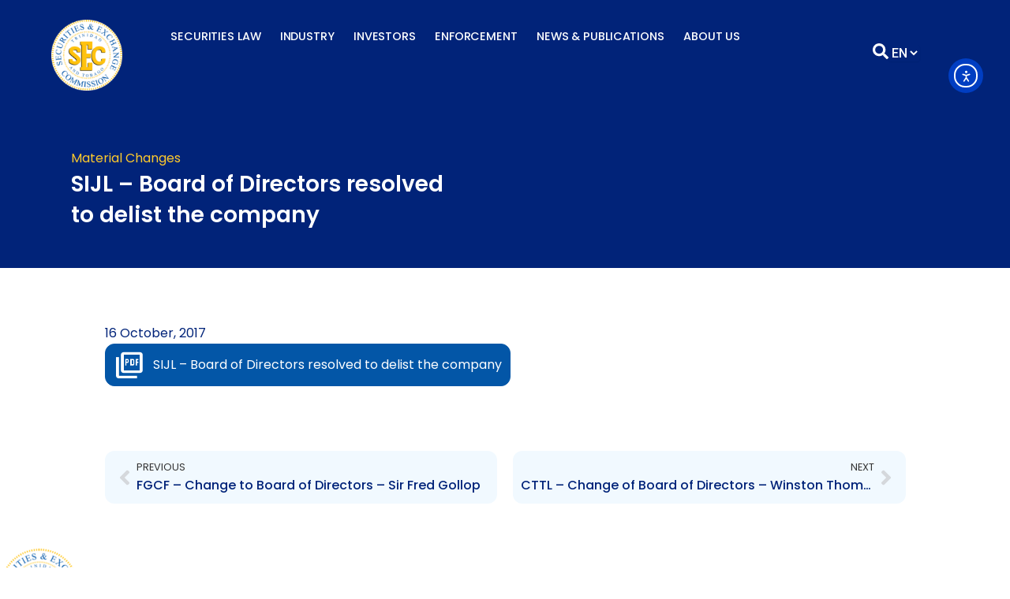

--- FILE ---
content_type: text/css
request_url: https://www.ttsec.org.tt/wp-content/plugins/ttsec-elementor-widgets/assets/css/ttsec-tabs.css
body_size: 609
content:
.ttsec-stylized-tabs {
    display: flex;
    flex-wrap: wrap;
    gap: 2rem;
    align-items: flex-start;
    height: 500px;
    overflow: hidden;
}



.ttsec-tabs-left {
  flex: 1 1 45%;
  max-width: 500px;
  background-image: url('https://ttsec.sightfactory.com/wp-content/uploads/2025/06/ttsec-stylized-circle-.png');
  width: 500px;
  height: 500px;
  background-position: bottom;
  background-repeat: no-repeat;
  background-size: cover;
}


.ttsec-tabs-left img.tab-image {
  width: 100%;
  height: auto;
  border-radius: 0.5rem;
  transition: opacity 0.3s ease-in-out;
  /*box-shadow: 0 0 10px rgba(0, 0, 0, 0.1);*/
}

.ttsec-tabs-right {
  flex: 1 1 45%;
  display: flex;
  flex-direction: column;
  justify-content: flex-start;
  gap: 1.5rem;
}

h2.ttsec-section-title {
    font-size: 28px !important;
    color: #fff !important;
}

.tab-heading.gold-text {
    font-size: 1.3em;
    font-weight: 500;
    color: #D4AF37;
    line-height: 1.4;
    /* min-height: 300px; */
    transition: all 3s ease-in-out;
    text-shadow: 1px 1px black !important;
}

/*.tab-buttons {
  display: flex;
  flex-direction: column;
  gap: 0.75rem;
}*/

.tab-buttons {
    display: grid;
    grid-template-columns: 200px 200px;
    gap: 1.5rem;
    /* flex: 0 0 40%; */
}

button.tab-button {
    max-width: 200px;
    background: #0356a7 !important;
    color: #fff !important;
    letter-spacing: .5px  !important;
}

button.tab-button {
  padding: 0.75rem 1rem;
  background-color: transparent;
  border: 2px solid #ccc !important;
  border-radius: 6px;
  font-size: 1rem;
  font-weight: 500;
  text-align: left;
  cursor: pointer;
  transition: all 0.3s ease;
  color: #333;
}

.tab-button:hover {
  border-color: #D4AF37;
  color: #D4AF37;
}

.tab-button.active, .tab-button:hover {
    background-color: #D4AF37 !important;
    color: white;
    border-color: #ccc !important;
    transition: all 0.3s ease !important;
}



@media (max-width: 768px) {
  .ttsec-stylized-tabs {
    flex-direction: column;
  }

  .ttsec-tabs-left, .ttsec-tabs-right {
    flex: 1 1 100%;
    max-width: 100%;
  }
}


--- FILE ---
content_type: text/css
request_url: https://www.ttsec.org.tt/wp-content/plugins/ttsec-elementor-widgets/assets/css/dual-content-panels.css
body_size: 439
content:
.dual-content-panels {
    display: flex;
    gap: 0;
    /* flex-wrap: wrap; */
    margin-bottom: 120px;
}

.dual-content-panel {
    padding: 40px;
    border-radius: 40px !important;
    box-sizing: border-box;
    min-height: 240px;
    width: 100%;
}

.dual-content-panel h3 {
	margin: 0 0 15px;
	font-size: 28px;
	font-weight: 700;
	line-height: 1.2;
}

.dual-content-panel p {
	margin: 0;
	font-size: 16px;
	line-height: 1.6;
}

.dual-content-panel-outer {
    /* width: calc(50% - 30px) !important; */
    padding: 7px;
    background: #fff;
    border-radius: 44px;
    flex: 0 0 calc(50% - 30px);
}

.dual-panel-1 .dual-content-panel h3::before {
    width: 40px;
    height: 3px;
    background: #fff;
    position: absolute;
    content: "";
    margin-top: 12px;
    /* margin-right: 15px; */
    left: 0;
}

.dual-panel-2 .dual-content-panel h3::after {
    width: -webkit-fill-available;
    height: 3px;
    background: #fff;
    position: absolute;
    content: "";
    margin-top: 12px;
    margin-left: 15px;
}

.dual-panel-1::before {
    width: var(--before-width-1, 0);
    border: 3px dotted #ffc20d;
    content: "";
    display: block;
    height: var(--before-height-1, 0); /* default to 296px if not set */;
    position: absolute;
    border-radius: 44px;
    margin-top: -12px;
    margin-left: -12px;
}

.dual-panel-2::before {
    width: var(--before-width-2, 0);
    border: 3px dotted #012379;
    content: "";
    display: block;
    height: var(--before-height-2, 0); /* default to 326px if not set */;;
    position: absolute;
    border-radius: 44px;
    margin-top: 12px;
    margin-left: 12px;
    z-index: -1;
}

@media screen and (max-width: 768px) {
    .dual-content-panels {
        flex-direction: column;
        gap: 30px;
        margin-bottom: 60px;
    }
    .dual-content-panel-outer {
        flex: 0 0 100%;
    }
    .dual-panel-1::before, .dual-panel-2::before {
        display: none;
    }
    
}


--- FILE ---
content_type: text/css
request_url: https://www.ttsec.org.tt/wp-content/plugins/visual-menu//assets/mega-menu.css?ver=1759335532
body_size: 922
content:
#mega-menu-overlay {
  position: fixed;
  top: 0;
  left: 0;
  width: 100vw;
  height: 100vh;
  background: rgba(0,0,0,0.4); /* semi-transparent black */
  z-index: 999; /* lower than header and mega menu */
  display: none;
  pointer-events: auto;
}

#site-header {
  position: relative;
  z-index: 1001;
}

#mega-menu-overlay.active {
  display: block; /* Show when active */
}




.main-nav {
  background: transparent;
  position: relative;  /* Key: for absolute positioning inside */
}

.menu {
  display: flex;
  margin: 0;
  padding: 0 0 0 24px;
  list-style: none;
  align-items: center;
  height: 52px;
  background: none;
}


.menu > .menu-item > a {
    display: block;
    padding: 0 12px;
    color: #fff;
    text-decoration: none;
    font-size: 1.04rem;
    font-weight: 500;
    line-height: 52px;
    border-radius: 7px;
    transition: background 0.18s, color 0.18s;
    text-transform: uppercase;
    letter-spacing: -.1px;
    white-space: nowrap;
}

@media (max-width: 1366px) {
  .menu > .menu-item > a {
      padding: 0 12px;
      font-size: .9rem;
      white-space: nowrap;
  }
}

.menu > .menu-item > a:hover,
.menu > .menu-item.active > a {
  /*background: #fff;
  border: 1.5px solid #e3eaf1;*/
  color: var(--e-global-secondary-color, #ffca2c);
}

/*.mega-parent:hover .mega-menu,
.mega-parent:focus-within .mega-menu {
  display: flex;
}*/

.mega-menu {
  display: none;
  position: absolute;
  left: 0;
  top: 102px;
  width: 100vw;
  min-width: 0;
  background: #fff;
  border: 1px solid #e3eaf1;
  border-radius: 0 0 9px 9px;
  box-shadow: 0 4px 24px rgba(30,50,90,0.09);
  padding: 32px 24px 24px 24px;
  gap: 16px;
  z-index: 1002;
}

.mega-menu.active {
  display: flex;
}



/* Optional: Make sure .main-nav has the correct stacking context */
.main-nav {
  z-index: 10;
}

.mega-column {
    min-width: auto;
    max-width: fit-content;
    flex: 1;
    margin: 0 5px;
}

.mega-heading {
  font-size: .9rem;
  font-weight: 600;
  /*border-bottom: 2px solid var(--e-global-color-secondary);*/
  padding-bottom: 2px;
  color: var(--e-global-color-primary);
  text-decoration: none;
  display: flex;
  align-items: center;
  margin-bottom: 7px;
}

.mega-menu h3 {
    height: 50px;
    border-bottom: 2px solid var(--e-global-color-secondary);
    bottom: 0;
    display: flex;
    align-items: center;
    letter-spacing: -.75px;
    line-height: 1rem;
}

/*.mega-heading .arrow {
  font-size: 1.15em;
  color: #6dd47e;
  margin-left: 7px;
  font-weight: bold;
}*/

.mega-column ul {
  list-style: none;
  margin: 0;
  padding: 0;
}

.mega-column ul li {
    border-bottom: 1px solid #0356A725;
    padding-bottom: 6px;
    margin-bottom: 6px;
}

.mega-column ul li a {
  display: block;
  color: #323d4d;
  padding: 5px 0;
    font-size: .8rem;
  text-decoration: none;
  transition: color 0.16s;
  line-height: 130%;
}


.mega-column ul li a:hover {
    /*color: var(--e-global-color-primary);*/
    color: var(--ast-global-color-0);
    text-decoration: none;
}



@media (max-width: 900px) {
  .main-nav { padding: 0; }
  .menu { flex-direction: column; height: auto; }
  .mega-menu {
    position: static;
    min-width: 0;
    flex-direction: column;
    gap: 0;
    border-radius: 0;
    padding: 18px 8px;
  }
  .mega-column { min-width: 0; }
}


--- FILE ---
content_type: text/css
request_url: https://www.ttsec.org.tt/wp-content/plugins/visual-menu/assets/mobile-mega.css?ver=1758907534
body_size: 1195
content:
/* ========== Layout toggles ========== */
@media (max-width: 991px) {
  .main-nav { display: none; }          /* hide desktop nav on mobile */
  .mm-trigger {
    display: inline-flex; align-items: center; gap: .5rem;
    padding: .75rem 1rem; border-radius: 999px; border: 1px solid #e5e7eb;
    background: #fff; box-shadow: 0 1px 2px rgba(0,0,0,.06);
    font: 500 15px/1.2 system-ui, sans-serif;
  }
}
@media (min-width: 992px) {
  .mm-trigger, #mm-sheet { display: none !important; }
}

button.mm-trigger {
    padding: 4px;
    border-radius: 8px;
    /* width: 30px; */
    /* height: 37px; */
    background: transparent !important;
    color: var( --e-global-color-secondary ) !important;
    font-size: 20px !important;
}
button.mm-trigger .material-symbols-outlined {
    font-size: 30px;
}



/* ========== Bottom sheet container ========== */
.mm-sheet[hidden] { display: none !important; }
.mm-sheet { position: fixed; inset: 0; z-index: 9999; }
.mm-sheet__scrim { position: absolute; inset: 0; background: rgba(0,0,0,.24); opacity: 0; transition: opacity .2s; }
.mm-sheet.open .mm-sheet__scrim { opacity: 1; }

.mm-sheet__panel {
    position: absolute;
    top: 0;
    left: 0;
    right: 0;
    bottom: -100%;
    background: #fff;
    /* border-radius: 16px 16px 0 0; */
    box-shadow: 0 -8px 24px rgba(0,0,0,.18);
    min-height: 60vh;
    max-height: 100dvh;
    display: grid;
    grid-template-rows: auto auto 1fr;
    transition: bottom .24s ease;
    padding: 20px 0;
}
.mm-sheet.open .mm-sheet__panel { bottom: 0; }
.mm-sheet__handle {
    width: 44px;
    height: 4px;
    border-radius: 2px;
    background: #ddd;
    margin: 10px auto 6px;
    display: none;
}

.mm-sheet__top {
    display: block;
    /* grid-template-columns: 1fr auto; */
    /* gap: .5rem; */
    padding: 0 16px 8px;
}
.mm-close {
    border: none !important;
    background: none !important;
    padding: 0 !important;
    box-shadow: none !important;
}
.mm-search-wrap {
    border: 1px solid #c7d2fe;
    display: flex;
    border-radius: 20px;
    padding: 0px 5px 0 15px;
}
.mm-search {
    width: 95% !important;
    padding: 0 !important;
    /* border-radius: 999px; */
    border: none !important;
    /* background: #fafafa; */
    outline: none;
    height: 36px !important;
    box-shadow: none !important;
}
button.mm-clear {
    padding: 0 !important;
    background: transparent !important;
    box-shadow: none !important;
}
.mm-search:focus { border-color: #c5c5c5; }

.mm-close:focus-visible { outline: 2px solid #333; }

/* ========== Tabs (chips) ========== */
.mm-chips {
    display: flex;
    gap: .5rem;
    overflow-x: auto;
    padding: 10px 16px 10px;
    scrollbar-width: none;
    /* height: 6dvh; */
}
.mm-chips::-webkit-scrollbar { display: none; }
.mm-chip {
    white-space: nowrap;
    padding: 0px 10px;
    border-radius: 999px;
    border: 1px solid #e5e7eb;
    background: #fff;
    font: 500 14px/1 system-ui, sans-serif;
    cursor: pointer;
    height: 30px;
}
.mm-chip[aria-selected="true"] { background: var( --e-global-color-secondary ); border-color: var( --e-global-color-secondary ); }
.mm-chip[aria-selected="false"] { background: #eef2ff; border-color: #c7d2fe; }
/* ========== Panels ========== */
.mm-panels { overflow: auto; padding: 8px 16px 20px; }
.mm-panel { display: none; }
.mm-panel.active { display: block; }

.mm-section {
    margin: 6px 0 0;
    display: flex;
    align-items: center;
    gap: 8px;
}
.mm-section > a.mega-heading {
    font: 500 14px/1.2 Poppins;
    text-decoration: none;
    color: var(--e-global-color-primary);
    /*display: inline-flex;
     align-items: center;
    gap: 6px; */
    line-height: 1.4;
}
/*.mm-section > a.mega-heading::after {
  content: 'keyboard_arrow_down'; font-family: 'Material Symbols Outlined'; font-size: 18px; line-height: 1; opacity: .6;
}*/

.mm-links { list-style: none; padding: 0; margin: 0; display: grid; gap: 8px; }
.mm-links a {
    display: block;
    padding: 0 14px;
    border-bottom: 1px solid #eee;
    border-radius: 0;
    text-decoration: none;
    color: #333;
}
.mm-links a:active { transform: scale(.98); }

/* Optional subtle separators between column groups */
.mm-col {
    /* padding-bottom: 10px; */
    border-bottom: 1px dashed #eee;
    margin-bottom: 10px;
}


--- FILE ---
content_type: text/css
request_url: https://www.ttsec.org.tt/wp-content/plugins/visualmedia/css/style.css?ver=6.8.3
body_size: 77
content:
.youtube_gallery {
	margin:0 0 0 10px;
}
.youtube-video img {
	
}
 
.youtube-video img:hover {
  -webkit-box-shadow: 0px 0px 7px rgba(255,255,255,0.9);
  box-shadow: 0px 0px 7px rgba(255,255,255,0.9);
}



.youtube-video
{
	display:inline-block;
	margin-right:40px;
	margin-top:30px;
	max-width:20%;
}
.youtube-video
{
  background-color: #fff;
   
    box-sizing: border-box;
    cursor: pointer;
    overflow: hidden;
    padding: 0;
	}
.youtube-video
{
	font-size:12px !important;
	padding:5px;
	text-align:center;
}	

.youtube-video p.title {
	    max-height: 30px;
    text-overflow: ellipsis;
    overflow: hidden;
    white-space: nowrap;
}

--- FILE ---
content_type: text/css
request_url: https://www.ttsec.org.tt/wp-content/uploads/elementor/css/post-34727.css?ver=1764318359
body_size: 2136
content:
.elementor-kit-34727{--e-global-color-primary:#012379;--e-global-color-secondary:#FFCA2C;--e-global-color-text:#333333;--e-global-color-accent:#F1F9FF;--e-global-color-7e43100:#FFFFFF;--e-global-color-9b30ee3:#0356A7;--e-global-color-960070e:#A6A6A6;--e-global-color-acc1c20:#000000;--e-global-typography-primary-font-family:"Poppins";--e-global-typography-primary-font-weight:700;--e-global-typography-secondary-font-family:"Poppins";--e-global-typography-secondary-font-weight:400;--e-global-typography-text-font-family:"Poppins";--e-global-typography-text-font-weight:400;--e-global-typography-accent-font-family:"Poppins";--e-global-typography-accent-font-weight:500;color:var( --e-global-color-text );font-family:"Poppins", Sans-serif;}.elementor-kit-34727 button,.elementor-kit-34727 input[type="button"],.elementor-kit-34727 input[type="submit"],.elementor-kit-34727 .elementor-button{background-color:var( --e-global-color-secondary );font-family:"Poppins", Sans-serif;font-size:14px;color:var( --e-global-color-primary );border-style:none;border-radius:20px 20px 20px 20px;}.elementor-kit-34727 p{margin-block-end:2em;}.elementor-kit-34727 h1{color:var( --e-global-color-7e43100 );font-family:"Poppins", Sans-serif;font-size:28px;}.elementor-kit-34727 h2{color:var( --e-global-color-primary );font-family:"Poppins", Sans-serif;font-weight:700;line-height:1.3em;}.elementor-kit-34727 h3{color:var( --e-global-color-astglobalcolor3 );font-family:"Poppins", Sans-serif;font-size:1.2rem;}.elementor-kit-34727 h4{color:var( --e-global-color-primary );font-family:"Poppins", Sans-serif;font-size:20px;}.elementor-kit-34727 h5{color:var( --e-global-color-primary );font-family:"Poppins", Sans-serif;font-size:24px;}.elementor-section.elementor-section-boxed > .elementor-container{max-width:1140px;}.e-con{--container-max-width:1140px;}.elementor-widget:not(:last-child){margin-block-end:20px;}.elementor-element{--widgets-spacing:20px 20px;--widgets-spacing-row:20px;--widgets-spacing-column:20px;}{}h1.entry-title{display:var(--page-title-display);}@media(max-width:1024px){.elementor-section.elementor-section-boxed > .elementor-container{max-width:1024px;}.e-con{--container-max-width:1024px;}}@media(max-width:767px){.elementor-section.elementor-section-boxed > .elementor-container{max-width:767px;}.e-con{--container-max-width:767px;}}/* Start custom CSS */.ast-container {
    max-width: 100% !important;
    padding: 0;
}

i.mso {
    font-family: 'Material Symbols Outlined';
    font-style: normal;
    vertical-align: middle;
    font-size: 20px;
    font-weight: 600;
}

p{
    text-align: justify !important
}

.elementor-icon .fal {
    color: var(--e-global-color-secondary);
    font-size: 34px;
}

.large-icon .elementor-icon .fal {
    color: #0356a7;
    font-size: 60px;
    border:2px dotted  gold;
    border-radius:50%;
    background: #fff;
    padding: 16px;
    width:100px;
    height:100px;
}


.elementor-icon-wrapper {
    display: flex;
    justify-content: center;
    margin-bottom: 10px;
}

.menu-breadcrumb{
    font-size: 11px;
    color:#777777;
}

.menu-breadcrumb a{
    color: var(--e-global-color-primary);
}

.sidebar-submenu {
    border: 1px solid #ccc;
    border-radius: 14px;
    padding: 16px 0;
}

.section-parent {
    font-weight: 600;
    font-size: 16px;
    margin-bottom: 10px;
    padding: 0 16px;
}

.section-parent a{
    color: #0d1216;
}

.section-parent a:hover{
    color: #012379;
}

ul.submenu-list {
    margin: 0;
    list-style: none;
    font-size: 14px;
}

ul.submenu-list li {
    padding: 8px 16px;
    position: relative;
}

ul.submenu-list li a {
    color: #333;
}

li.current-page-item {
    background: #f1f9ff
}

li.current-page-item a {
    font-weight: 600;
    color: var(--e-global-color-primary) !important;
}

ul.submenu-list li:hover {
    background: #f1f9ff;
}

.current-page-item ul {
    list-style: none;
    margin: 0;
}

.current-page-item ul li a {
    font-weight: 400 !important;
    color: #333 !important;
}



h2, h3{
    margin:0 0 10px !important;
}

.team-member-details{
    display: none
}

.team-member-bio-btn{
    cursor: pointer;
    
}

.dual-content-text p {
    text-align: left !important;
}


.index-card{
    background: var(--e-global-color-accent);
    border-radius: 20px;
    padding:20px;
}

.index-card p {
    text-align: left !important
}

.grid-option p {
    text-align: left !important
}


a.index-card  {
  display: inline-block; /* Needed for transform to work properly */
  border: 2px dashed  transparent; /* Default border */
  transition: all 0.3s ease; /* Smooth animation */
  text-decoration: none; /* Optional: remove underline */
}

a.index-card:hover {
  transform: translateY(-8px); /* Shift up slightly */
  border-color: var(--e-global-blue-highlight); /* Change to desired color */
}

.ttsec-check ul {
    list-style-type: none;
}

.ttsec-check ul li{
    margin-bottom: 15px
}

.ttsec-check ul li::before {
    font-family: 'Material Symbols Outlined';
    content: "check";
    font-weight: 600;
    font-size: 16px;
    /* margin-top: 4px; */
    width: 28px;
    height: 28px;
    border-radius: 100%;
    border: 2px dotted gold;
    padding: 0px 0 0 4px;
    background: aliceblue;
    position: absolute;
    left: 5px;
}


a[href$=".pdf"] {
    border: 1px solid var(--e-global-color-9b30ee3);
    padding: 0px 20px;
    border-radius: 12px;
    color: #fff;
    background: var(--e-global-color-9b30ee3);
    font-weight: 400 !important;
    display: flex;
    width: fit-content;
    line-height: 1.3;
    padding: 0px 10px;
    align-items: center;
    text-align: left;
}

a[href$=".pdf"]::before {
    content: "picture_as_pdf";
    font-family: 'Material Symbols Outlined';
    margin-right: 10px;
    font-size: 40px;
    vertical-align: middle;
}

a[href$=".pdf"]:hover {
    color: var(--e-global-color-secondary);
}
a[href$=".xlsx"] {
	display: flex;
	align-items: center;
	text-align: left;
	border: 1px solid green;
	padding: 0 10px;
	border-radius: 12px;
	color: #fff;
	background: green;
	font-weight: 400;
	width: fit-content;
}

a[href$=".xlsx"]::before {
    content: "table";
    font-family: 'Material Symbols Outlined';
    margin-right: 10px;
    font-size: 32px;
    vertical-align: middle;
}

a[href$=".xlsx"]:hover {
    color: var(--e-global-color-secondary);
}

.mega-menu a[href$=".pdf"], .mega-menu a[href$=".xlsx"] {
    border: none;
    padding: 0;
    border-radius: 0;
    color: inherit;
    background: none;
    font-weight: normal;
}

.mega-menu a[href$=".pdf"]::before, .mega-menu a[href$=".xlsx"]::before {
    display: none;
}

.sidebar-submenu a[href$=".pdf"], .sidebar-submenu a[href$=".xlsx"] {
    border: none;
    padding: 0;
    border-radius: 0;
    color: inherit;
    background: none;
    font-weight: normal;
    margin-left: 20px;
}

.sidebar-submenu a[href$=".pdf"]::before {
    content: "picture_as_pdf";
    width: 20px;
    height: 20px;
    font-family: 'Material Symbols Outlined';
    font-size: 20px;
    display: inline-block !important;
    margin: 5px 0 0 -24px !important;
    /* padding: 0 20px; */
    position: absolute;
    top: 0;
}
/*
.sidebar-submenu a[href$=".pdf"]::before, .sidebar-submenu a[href$=".xlsx"]::before {
    display: none;
}
*/


.ttsec-pagination {
    display: flex;
    align-items: center;
    justify-content: flex-start;
    gap: 8px;
}

table td {
    width: fit-content;
}

table td p {
    margin: 0 !important;
    line-height: 1.4;
    font-size: .8rem;
}

table td p strong {
    font-size: .8rem;
    text-align: left !important;
    line-height: 1 !important;
}


/* Submenu Grid */
.pc-submenu-grid{display:grid;gap:1rem;list-style:none;margin:0;padding:0}
.pc-submenu-grid{--pc-card-radius:20px;--pc-border:none}
.pc-submenu-grid .pc-submenu-item {
    position: relative;
    background: #f1f9ff;
    border-radius: 20px;
    padding: 10px 10px;
    border: 2px dashed transparent;
}
.pc-submenu-grid .pc-submenu-item > a{
	display:block;
	width:100%;height:100%;
	border:1px solid var(--pc-border);
	border-radius:var(--pc-card-radius);
	padding:12px 14px;
	text-decoration:none;
	line-height:1.35;
    color: var(--e-global-color-primary);
}
.pc-submenu-grid .pc-submenu-item:focus,
.pc-submenu-grid .pc-submenu-item:hover{
	border: 2px dashed var(--e-global-color-primary);
}
.pc-submenu-grid .pc-title{font-size:1.1rem;font-weight:700;display:block}
.pc-submenu-grid .pc-desc{display:block;font-size:.875rem;opacity:.8;margin-top:.25rem}
@media (prefers-reduced-motion:no-preference){
	.pc-submenu-grid .pc-submenu-item {transition:box-shadow .2s ease, transform .08s ease}
	.pc-submenu-grid .pc-submenu-item:hover{transform:translateY(-6px)}
}

@media screen and (max-width: 480px) {
   .pc-submenu-grid {
	grid-template-columns: repeat(2, minmax(0,1fr)) !important
    } 
    
}

.pc-submenu-grid .pc-submenu-item > a[href$=".pdf"], .pc-submenu-grid .pc-submenu-item > a[href$=".xlsx"] {
	background: unset;
}

/* Search */
.search-results .elementor-post__card {
    background: aliceblue !important;
    border-radius: 20px !important;
}


.search-results .elementor-posts-container.elementor-posts.elementor-posts--skin-cards.elementor-grid {
    display: grid;
    grid-template-columns: 1fr 1fr 1fr;
}

.search-results span.excerpt_part {
    line-height: 1.3;
}

.search-results .elementor-widget-text-editor span.excerpt_part {
	display: none;
}/* End custom CSS */

--- FILE ---
content_type: text/css
request_url: https://www.ttsec.org.tt/wp-content/uploads/elementor/css/post-30177.css?ver=1764318385
body_size: 1168
content:
.elementor-30177 .elementor-element.elementor-element-c155d24{--display:flex;--flex-direction:row;--container-widget-width:initial;--container-widget-height:100%;--container-widget-flex-grow:1;--container-widget-align-self:stretch;--flex-wrap-mobile:wrap;--justify-content:flex-start;--gap:10px 10px;--row-gap:10px;--column-gap:10px;--margin-top:0px;--margin-bottom:0px;--margin-left:0px;--margin-right:0px;--padding-top:10px;--padding-bottom:10px;--padding-left:50px;--padding-right:20px;}.elementor-30177 .elementor-element.elementor-element-c155d24:not(.elementor-motion-effects-element-type-background), .elementor-30177 .elementor-element.elementor-element-c155d24 > .elementor-motion-effects-container > .elementor-motion-effects-layer{background-color:var( --e-global-color-primary );}.elementor-30177 .elementor-element.elementor-element-1b3f48d{--display:flex;}.elementor-30177 .elementor-element.elementor-element-1b3f48d.e-con{--flex-grow:0;--flex-shrink:0;}.elementor-widget-image .widget-image-caption{color:var( --e-global-color-text );font-family:var( --e-global-typography-text-font-family ), Sans-serif;font-size:var( --e-global-typography-text-font-size );font-weight:var( --e-global-typography-text-font-weight );}.elementor-30177 .elementor-element.elementor-element-fa49a0d > .elementor-widget-container{padding:5px 5px 5px 5px;}.elementor-30177 .elementor-element.elementor-element-6e7da4d{--display:flex;--justify-content:center;}.elementor-30177 .elementor-element.elementor-element-6e7da4d.e-con{--flex-grow:0;--flex-shrink:0;}.elementor-30177 .elementor-element.elementor-element-0023b6e{--display:flex;--flex-direction:row;--container-widget-width:calc( ( 1 - var( --container-widget-flex-grow ) ) * 100% );--container-widget-height:100%;--container-widget-flex-grow:1;--container-widget-align-self:stretch;--flex-wrap-mobile:wrap;--justify-content:center;--align-items:center;--gap:0px 20px;--row-gap:0px;--column-gap:20px;--margin-top:0px;--margin-bottom:0px;--margin-left:0px;--margin-right:0px;}.elementor-30177 .elementor-element.elementor-element-0023b6e.e-con{--align-self:center;}.elementor-widget-icon.elementor-view-stacked .elementor-icon{background-color:var( --e-global-color-primary );}.elementor-widget-icon.elementor-view-framed .elementor-icon, .elementor-widget-icon.elementor-view-default .elementor-icon{color:var( --e-global-color-primary );border-color:var( --e-global-color-primary );}.elementor-widget-icon.elementor-view-framed .elementor-icon, .elementor-widget-icon.elementor-view-default .elementor-icon svg{fill:var( --e-global-color-primary );}.elementor-30177 .elementor-element.elementor-element-1061e27{width:auto;max-width:auto;}.elementor-30177 .elementor-element.elementor-element-1061e27 > .elementor-widget-container{padding:0px 0px 0px 0px;}.elementor-30177 .elementor-element.elementor-element-1061e27.elementor-element{--align-self:flex-start;}.elementor-30177 .elementor-element.elementor-element-1061e27 .elementor-icon-wrapper{text-align:center;}.elementor-30177 .elementor-element.elementor-element-1061e27.elementor-view-stacked .elementor-icon{background-color:var( --e-global-color-7e43100 );}.elementor-30177 .elementor-element.elementor-element-1061e27.elementor-view-framed .elementor-icon, .elementor-30177 .elementor-element.elementor-element-1061e27.elementor-view-default .elementor-icon{color:var( --e-global-color-7e43100 );border-color:var( --e-global-color-7e43100 );}.elementor-30177 .elementor-element.elementor-element-1061e27.elementor-view-framed .elementor-icon, .elementor-30177 .elementor-element.elementor-element-1061e27.elementor-view-default .elementor-icon svg{fill:var( --e-global-color-7e43100 );}.elementor-30177 .elementor-element.elementor-element-1061e27 .elementor-icon{font-size:20px;}.elementor-30177 .elementor-element.elementor-element-1061e27 .elementor-icon svg{height:20px;}.elementor-30177 .elementor-element.elementor-element-7a0881f > .elementor-widget-container{margin:0px 0px 0px 0px;padding:0px 0px 0px 0px;}.elementor-30177 .elementor-element.elementor-element-7a0881f.elementor-element{--align-self:flex-start;}.elementor-30177 .elementor-element.elementor-element-da7d0a8{--display:flex;--min-height:200px;--flex-direction:column;--container-widget-width:100%;--container-widget-height:initial;--container-widget-flex-grow:0;--container-widget-align-self:initial;--flex-wrap-mobile:wrap;--justify-content:space-around;--overlay-opacity:0.9;--margin-top:0px;--margin-bottom:0px;--margin-left:0px;--margin-right:0px;}.elementor-30177 .elementor-element.elementor-element-da7d0a8:not(.elementor-motion-effects-element-type-background), .elementor-30177 .elementor-element.elementor-element-da7d0a8 > .elementor-motion-effects-container > .elementor-motion-effects-layer{background-color:var( --e-global-color-primary );}.elementor-30177 .elementor-element.elementor-element-da7d0a8::before, .elementor-30177 .elementor-element.elementor-element-da7d0a8 > .elementor-background-video-container::before, .elementor-30177 .elementor-element.elementor-element-da7d0a8 > .e-con-inner > .elementor-background-video-container::before, .elementor-30177 .elementor-element.elementor-element-da7d0a8 > .elementor-background-slideshow::before, .elementor-30177 .elementor-element.elementor-element-da7d0a8 > .e-con-inner > .elementor-background-slideshow::before, .elementor-30177 .elementor-element.elementor-element-da7d0a8 > .elementor-motion-effects-container > .elementor-motion-effects-layer::before{background-color:transparent;--background-overlay:'';background-image:linear-gradient(90deg, var( --e-global-color-primary ) 30%, #F2295B00 70%);}.elementor-30177 .elementor-element.elementor-element-d356894{--display:flex;}.elementor-30177 .elementor-element.elementor-element-76d4f56{--display:flex;--flex-direction:column;--container-widget-width:100%;--container-widget-height:initial;--container-widget-flex-grow:0;--container-widget-align-self:initial;--flex-wrap-mobile:wrap;}.elementor-30177 .elementor-element.elementor-element-76d4f56.e-con{--flex-grow:0;--flex-shrink:0;}.elementor-widget-post-info .elementor-icon-list-item:not(:last-child):after{border-color:var( --e-global-color-text );}.elementor-widget-post-info .elementor-icon-list-icon i{color:var( --e-global-color-primary );}.elementor-widget-post-info .elementor-icon-list-icon svg{fill:var( --e-global-color-primary );}.elementor-widget-post-info .elementor-icon-list-text, .elementor-widget-post-info .elementor-icon-list-text a{color:var( --e-global-color-secondary );}.elementor-widget-post-info .elementor-icon-list-item{font-family:var( --e-global-typography-text-font-family ), Sans-serif;font-size:var( --e-global-typography-text-font-size );font-weight:var( --e-global-typography-text-font-weight );}.elementor-30177 .elementor-element.elementor-element-ac99381 .elementor-icon-list-icon{width:14px;}.elementor-30177 .elementor-element.elementor-element-ac99381 .elementor-icon-list-icon i{font-size:14px;}.elementor-30177 .elementor-element.elementor-element-ac99381 .elementor-icon-list-icon svg{--e-icon-list-icon-size:14px;}.elementor-widget-theme-page-title .elementor-heading-title{font-family:var( --e-global-typography-primary-font-family ), Sans-serif;font-weight:var( --e-global-typography-primary-font-weight );color:var( --e-global-color-primary );}.elementor-30177 .elementor-element.elementor-element-c2ef0a1 .elementor-heading-title{font-family:"Poppins", Sans-serif;font-weight:600;color:var( --e-global-color-7e43100 );}.elementor-30177 .elementor-element.elementor-element-e421651{--display:flex;}.elementor-theme-builder-content-area{height:400px;}.elementor-location-header:before, .elementor-location-footer:before{content:"";display:table;clear:both;}@media(min-width:768px){.elementor-30177 .elementor-element.elementor-element-1b3f48d{--width:120px;}.elementor-30177 .elementor-element.elementor-element-6e7da4d{--width:69.562%;}.elementor-30177 .elementor-element.elementor-element-76d4f56{--width:45%;}}@media(max-width:1024px){.elementor-widget-image .widget-image-caption{font-size:var( --e-global-typography-text-font-size );}.elementor-widget-post-info .elementor-icon-list-item{font-size:var( --e-global-typography-text-font-size );}}@media(max-width:767px){.elementor-widget-image .widget-image-caption{font-size:var( --e-global-typography-text-font-size );}.elementor-widget-post-info .elementor-icon-list-item{font-size:var( --e-global-typography-text-font-size );}}/* Start custom CSS for html, class: .elementor-element-7a0881f */select#language-select {
    background: var(--e-global-color-primary);
    color: #fff;
    border: none;
    width: fit-content;
    height: auto;
    font-weight: 500;
    padding: 0;
}/* End custom CSS */

--- FILE ---
content_type: text/css
request_url: https://www.ttsec.org.tt/wp-content/uploads/elementor/css/post-35.css?ver=1764318359
body_size: 1815
content:
.elementor-35 .elementor-element.elementor-element-cbc916b{--display:flex;--flex-direction:row;--container-widget-width:initial;--container-widget-height:100%;--container-widget-flex-grow:1;--container-widget-align-self:stretch;--flex-wrap-mobile:wrap;--gap:0px 0px;--row-gap:0px;--column-gap:0px;--flex-wrap:wrap;border-style:solid;--border-style:solid;border-width:2px 0px 0px 0px;--border-top-width:2px;--border-right-width:0px;--border-bottom-width:0px;--border-left-width:0px;border-color:#FFCA2C;--border-color:#FFCA2C;--margin-top:50px;--margin-bottom:0px;--margin-left:0px;--margin-right:0px;--padding-top:10px;--padding-bottom:10px;--padding-left:10px;--padding-right:10px;}.elementor-35 .elementor-element.elementor-element-cbc916b:not(.elementor-motion-effects-element-type-background), .elementor-35 .elementor-element.elementor-element-cbc916b > .elementor-motion-effects-container > .elementor-motion-effects-layer{background-color:var( --e-global-color-accent );}.elementor-35 .elementor-element.elementor-element-d340346{--display:flex;--position:absolute;--flex-direction:row;--container-widget-width:initial;--container-widget-height:100%;--container-widget-flex-grow:1;--container-widget-align-self:stretch;--flex-wrap-mobile:wrap;--justify-content:center;--padding-top:0px;--padding-bottom:0px;--padding-left:0px;--padding-right:0px;top:-55px;--z-index:1;}.elementor-35 .elementor-element.elementor-element-d340346.e-con{--align-self:center;}body:not(.rtl) .elementor-35 .elementor-element.elementor-element-d340346{left:0px;}body.rtl .elementor-35 .elementor-element.elementor-element-d340346{right:0px;}.elementor-widget-image .widget-image-caption{color:var( --e-global-color-text );font-family:var( --e-global-typography-text-font-family ), Sans-serif;font-size:var( --e-global-typography-text-font-size );font-weight:var( --e-global-typography-text-font-weight );}.elementor-35 .elementor-element.elementor-element-4089975 > .elementor-widget-container{margin:0px 0px 0px 0px;}.elementor-35 .elementor-element.elementor-element-4089975{text-align:center;}.elementor-35 .elementor-element.elementor-element-4089975 img{border-style:none;}.elementor-35 .elementor-element.elementor-element-efba8d3{--display:flex;--flex-direction:row;--container-widget-width:initial;--container-widget-height:100%;--container-widget-flex-grow:1;--container-widget-align-self:stretch;--flex-wrap-mobile:wrap;--gap:0px 0px;--row-gap:0px;--column-gap:0px;--flex-wrap:wrap;border-style:none;--border-style:none;--padding-top:60px;--padding-bottom:10px;--padding-left:10px;--padding-right:10px;}.elementor-35 .elementor-element.elementor-element-efba8d3:not(.elementor-motion-effects-element-type-background), .elementor-35 .elementor-element.elementor-element-efba8d3 > .elementor-motion-effects-container > .elementor-motion-effects-layer{background-color:var( --e-global-color-accent );}.elementor-35 .elementor-element.elementor-element-7deb504{--display:flex;--gap:0px 0px;--row-gap:0px;--column-gap:0px;--margin-top:-20px;--margin-bottom:0px;--margin-left:0px;--margin-right:0px;--padding-top:0px;--padding-bottom:0px;--padding-left:0px;--padding-right:0px;}.elementor-35 .elementor-element.elementor-element-66a1843{--display:flex;--align-items:center;--container-widget-width:calc( ( 1 - var( --container-widget-flex-grow ) ) * 100% );--gap:0px 0px;--row-gap:0px;--column-gap:0px;--padding-top:0px;--padding-bottom:0px;--padding-left:0px;--padding-right:0px;}.elementor-35 .elementor-element.elementor-element-50fbaea{--display:flex;--flex-direction:column;--container-widget-width:calc( ( 1 - var( --container-widget-flex-grow ) ) * 100% );--container-widget-height:initial;--container-widget-flex-grow:0;--container-widget-align-self:initial;--flex-wrap-mobile:wrap;--justify-content:center;--align-items:center;--gap:0px 0px;--row-gap:0px;--column-gap:0px;--flex-wrap:wrap;}.elementor-35 .elementor-element.elementor-element-50fbaea.e-con{--flex-grow:0;--flex-shrink:0;}.elementor-widget-nav-menu .elementor-nav-menu .elementor-item{font-family:var( --e-global-typography-primary-font-family ), Sans-serif;font-weight:var( --e-global-typography-primary-font-weight );}.elementor-widget-nav-menu .elementor-nav-menu--main .elementor-item{color:var( --e-global-color-text );fill:var( --e-global-color-text );}.elementor-widget-nav-menu .elementor-nav-menu--main .elementor-item:hover,
					.elementor-widget-nav-menu .elementor-nav-menu--main .elementor-item.elementor-item-active,
					.elementor-widget-nav-menu .elementor-nav-menu--main .elementor-item.highlighted,
					.elementor-widget-nav-menu .elementor-nav-menu--main .elementor-item:focus{color:var( --e-global-color-accent );fill:var( --e-global-color-accent );}.elementor-widget-nav-menu .elementor-nav-menu--main:not(.e--pointer-framed) .elementor-item:before,
					.elementor-widget-nav-menu .elementor-nav-menu--main:not(.e--pointer-framed) .elementor-item:after{background-color:var( --e-global-color-accent );}.elementor-widget-nav-menu .e--pointer-framed .elementor-item:before,
					.elementor-widget-nav-menu .e--pointer-framed .elementor-item:after{border-color:var( --e-global-color-accent );}.elementor-widget-nav-menu{--e-nav-menu-divider-color:var( --e-global-color-text );}.elementor-widget-nav-menu .elementor-nav-menu--dropdown .elementor-item, .elementor-widget-nav-menu .elementor-nav-menu--dropdown  .elementor-sub-item{font-family:var( --e-global-typography-accent-font-family ), Sans-serif;font-weight:var( --e-global-typography-accent-font-weight );}.elementor-35 .elementor-element.elementor-element-0ff34b8 .elementor-menu-toggle{margin:0 auto;}.elementor-35 .elementor-element.elementor-element-0ff34b8 .elementor-nav-menu .elementor-item{font-family:"Poppins", Sans-serif;font-size:12px;font-weight:400;}.elementor-35 .elementor-element.elementor-element-0ff34b8 .elementor-nav-menu--main .elementor-item{color:#012379;fill:#012379;padding-left:12px;padding-right:12px;}.elementor-35 .elementor-element.elementor-element-0ff34b8 .elementor-nav-menu--main .elementor-item:hover,
					.elementor-35 .elementor-element.elementor-element-0ff34b8 .elementor-nav-menu--main .elementor-item.elementor-item-active,
					.elementor-35 .elementor-element.elementor-element-0ff34b8 .elementor-nav-menu--main .elementor-item.highlighted,
					.elementor-35 .elementor-element.elementor-element-0ff34b8 .elementor-nav-menu--main .elementor-item:focus{color:var( --e-global-color-primary );fill:var( --e-global-color-primary );}.elementor-35 .elementor-element.elementor-element-0ff34b8{--e-nav-menu-horizontal-menu-item-margin:calc( 0px / 2 );}.elementor-35 .elementor-element.elementor-element-0ff34b8 .elementor-nav-menu--main:not(.elementor-nav-menu--layout-horizontal) .elementor-nav-menu > li:not(:last-child){margin-bottom:0px;}.elementor-35 .elementor-element.elementor-element-9fd18da{--display:flex;--flex-direction:row;--container-widget-width:calc( ( 1 - var( --container-widget-flex-grow ) ) * 100% );--container-widget-height:100%;--container-widget-flex-grow:1;--container-widget-align-self:stretch;--flex-wrap-mobile:wrap;--align-items:stretch;--gap:0px 0px;--row-gap:0px;--column-gap:0px;--margin-top:0px;--margin-bottom:0px;--margin-left:0px;--margin-right:0px;--padding-top:0px;--padding-bottom:0px;--padding-left:0px;--padding-right:0px;}.elementor-35 .elementor-element.elementor-element-e6c6724{--display:flex;--align-items:center;--container-widget-width:calc( ( 1 - var( --container-widget-flex-grow ) ) * 100% );border-style:none;--border-style:none;}.elementor-35 .elementor-element.elementor-element-e6c6724.e-con{--flex-grow:0;--flex-shrink:0;}.elementor-widget-heading .elementor-heading-title{font-family:var( --e-global-typography-primary-font-family ), Sans-serif;font-weight:var( --e-global-typography-primary-font-weight );color:var( --e-global-color-primary );}.elementor-35 .elementor-element.elementor-element-232dc56 .elementor-heading-title{font-family:"Poppins", Sans-serif;font-size:16px;font-weight:400;-webkit-text-stroke-color:#000;stroke:#000;}.elementor-35 .elementor-element.elementor-element-b666d64{--display:flex;--align-items:center;--container-widget-width:calc( ( 1 - var( --container-widget-flex-grow ) ) * 100% );--gap:0px 0px;--row-gap:0px;--column-gap:0px;--flex-wrap:wrap;border-style:solid;--border-style:solid;border-width:0px 0px 0px 1px;--border-top-width:0px;--border-right-width:0px;--border-bottom-width:0px;--border-left-width:1px;border-color:var( --e-global-color-astglobalcolor0 );--border-color:var( --e-global-color-astglobalcolor0 );}.elementor-35 .elementor-element.elementor-element-a9e2308 .elementor-heading-title{font-family:"Poppins", Sans-serif;font-size:12px;font-weight:400;-webkit-text-stroke-color:#000;stroke:#000;}.elementor-35 .elementor-element.elementor-element-cdab1a4{--spacer-size:5px;}.elementor-35 .elementor-element.elementor-element-32db26a{--display:flex;--align-items:center;--container-widget-width:calc( ( 1 - var( --container-widget-flex-grow ) ) * 100% );--flex-wrap:wrap;border-style:solid;--border-style:solid;border-width:0px 1px 0px 1px;--border-top-width:0px;--border-right-width:1px;--border-bottom-width:0px;--border-left-width:1px;border-color:var( --e-global-color-astglobalcolor0 );--border-color:var( --e-global-color-astglobalcolor0 );--margin-top:0px;--margin-bottom:0px;--margin-left:0px;--margin-right:0px;}.elementor-35 .elementor-element.elementor-element-991e581 .elementor-heading-title{font-family:"Poppins", Sans-serif;font-size:12px;font-weight:400;-webkit-text-stroke-color:#000;stroke:#000;}.elementor-35 .elementor-element.elementor-element-91f1978{--spacer-size:1px;}.elementor-35 .elementor-element.elementor-element-cbe573b{--display:flex;--align-items:center;--container-widget-width:calc( ( 1 - var( --container-widget-flex-grow ) ) * 100% );}.elementor-35 .elementor-element.elementor-element-cbe573b.e-con{--align-self:flex-start;}.elementor-35 .elementor-element.elementor-element-fa0d643{--grid-template-columns:repeat(0, auto);--icon-size:19px;--grid-column-gap:0px;--grid-row-gap:0px;}.elementor-35 .elementor-element.elementor-element-fa0d643 .elementor-widget-container{text-align:left;}.elementor-35 .elementor-element.elementor-element-fa0d643 > .elementor-widget-container{margin:0px 0px 0px 0px;padding:0px 0px 0px 0px;}.elementor-35 .elementor-element.elementor-element-fa0d643 .elementor-social-icon{background-color:var( --e-global-color-accent );--icon-padding:0.2em;}.elementor-35 .elementor-element.elementor-element-fa0d643 .elementor-social-icon i{color:var( --e-global-color-9b30ee3 );}.elementor-35 .elementor-element.elementor-element-fa0d643 .elementor-social-icon svg{fill:var( --e-global-color-9b30ee3 );}.elementor-35 .elementor-element.elementor-element-e586d9b{--display:flex;--flex-direction:row;--container-widget-width:initial;--container-widget-height:100%;--container-widget-flex-grow:1;--container-widget-align-self:stretch;--flex-wrap-mobile:wrap;--gap:0px 0px;--row-gap:0px;--column-gap:0px;--flex-wrap:wrap;border-style:none;--border-style:none;--padding-top:60px;--padding-bottom:10px;--padding-left:10px;--padding-right:10px;}.elementor-35 .elementor-element.elementor-element-e586d9b:not(.elementor-motion-effects-element-type-background), .elementor-35 .elementor-element.elementor-element-e586d9b > .elementor-motion-effects-container > .elementor-motion-effects-layer{background-color:var( --e-global-color-accent );}.elementor-35 .elementor-element.elementor-element-72f9c2f{--display:flex;--gap:0px 0px;--row-gap:0px;--column-gap:0px;--margin-top:-20px;--margin-bottom:0px;--margin-left:0px;--margin-right:0px;--padding-top:0px;--padding-bottom:0px;--padding-left:0px;--padding-right:0px;}.elementor-35 .elementor-element.elementor-element-6b175de{--display:flex;--align-items:center;--container-widget-width:calc( ( 1 - var( --container-widget-flex-grow ) ) * 100% );--gap:0px 0px;--row-gap:0px;--column-gap:0px;--padding-top:0px;--padding-bottom:0px;--padding-left:0px;--padding-right:0px;}.elementor-35 .elementor-element.elementor-element-75dc9f7{--display:flex;--flex-direction:column;--container-widget-width:calc( ( 1 - var( --container-widget-flex-grow ) ) * 100% );--container-widget-height:initial;--container-widget-flex-grow:0;--container-widget-align-self:initial;--flex-wrap-mobile:wrap;--justify-content:center;--align-items:center;--gap:0px 0px;--row-gap:0px;--column-gap:0px;--flex-wrap:wrap;}.elementor-35 .elementor-element.elementor-element-75dc9f7.e-con{--flex-grow:0;--flex-shrink:0;}.elementor-35 .elementor-element.elementor-element-21997eb .elementor-menu-toggle{margin:0 auto;}.elementor-35 .elementor-element.elementor-element-21997eb .elementor-nav-menu .elementor-item{font-family:"Poppins", Sans-serif;font-size:12px;font-weight:400;}.elementor-35 .elementor-element.elementor-element-21997eb .elementor-nav-menu--main .elementor-item{color:#012379;fill:#012379;padding-left:12px;padding-right:12px;}.elementor-35 .elementor-element.elementor-element-21997eb .elementor-nav-menu--main .elementor-item:hover,
					.elementor-35 .elementor-element.elementor-element-21997eb .elementor-nav-menu--main .elementor-item.elementor-item-active,
					.elementor-35 .elementor-element.elementor-element-21997eb .elementor-nav-menu--main .elementor-item.highlighted,
					.elementor-35 .elementor-element.elementor-element-21997eb .elementor-nav-menu--main .elementor-item:focus{color:var( --e-global-color-primary );fill:var( --e-global-color-primary );}.elementor-35 .elementor-element.elementor-element-21997eb{--e-nav-menu-horizontal-menu-item-margin:calc( 0px / 2 );}.elementor-35 .elementor-element.elementor-element-21997eb .elementor-nav-menu--main:not(.elementor-nav-menu--layout-horizontal) .elementor-nav-menu > li:not(:last-child){margin-bottom:0px;}.elementor-35 .elementor-element.elementor-element-6d13a69{--display:flex;--flex-direction:row;--container-widget-width:calc( ( 1 - var( --container-widget-flex-grow ) ) * 100% );--container-widget-height:100%;--container-widget-flex-grow:1;--container-widget-align-self:stretch;--flex-wrap-mobile:wrap;--align-items:flex-start;--gap:0px 0px;--row-gap:0px;--column-gap:0px;--margin-top:0px;--margin-bottom:0px;--margin-left:0px;--margin-right:0px;--padding-top:0px;--padding-bottom:0px;--padding-left:0px;--padding-right:0px;}.elementor-35 .elementor-element.elementor-element-adfdf30{--display:flex;--align-items:center;--container-widget-width:calc( ( 1 - var( --container-widget-flex-grow ) ) * 100% );border-style:none;--border-style:none;}.elementor-35 .elementor-element.elementor-element-adfdf30.e-con{--flex-grow:0;--flex-shrink:0;}.elementor-35 .elementor-element.elementor-element-b0321f2.elementor-element{--flex-grow:0;--flex-shrink:0;}.elementor-35 .elementor-element.elementor-element-b0321f2 .elementor-heading-title{font-family:"Poppins", Sans-serif;font-size:16px;font-weight:400;-webkit-text-stroke-color:#000;stroke:#000;}.elementor-35 .elementor-element.elementor-element-958be2d.elementor-element{--flex-grow:0;--flex-shrink:0;}.elementor-35 .elementor-element.elementor-element-958be2d .elementor-heading-title{font-family:"Poppins", Sans-serif;font-size:12px;font-weight:400;-webkit-text-stroke-color:#000;stroke:#000;}.elementor-35 .elementor-element.elementor-element-9ee34c0{--display:flex;--align-items:center;--container-widget-width:calc( ( 1 - var( --container-widget-flex-grow ) ) * 100% );--gap:0px 0px;--row-gap:0px;--column-gap:0px;--flex-wrap:wrap;border-style:none;--border-style:none;}.elementor-35 .elementor-element.elementor-element-f0bc10e{--spacer-size:5px;}.elementor-35 .elementor-element.elementor-element-c9e36bb{--display:flex;--align-items:center;--container-widget-width:calc( ( 1 - var( --container-widget-flex-grow ) ) * 100% );border-style:none;--border-style:none;}.elementor-35 .elementor-element.elementor-element-c9e36bb.e-con{--flex-grow:0;--flex-shrink:0;}.elementor-35 .elementor-element.elementor-element-5f6899d.elementor-element{--flex-grow:0;--flex-shrink:0;}.elementor-35 .elementor-element.elementor-element-5f6899d .elementor-heading-title{font-family:"Poppins", Sans-serif;font-size:12px;font-weight:400;-webkit-text-stroke-color:#000;stroke:#000;}.elementor-35 .elementor-element.elementor-element-7fb7c6b{--grid-template-columns:repeat(0, auto);--icon-size:19px;--grid-column-gap:0px;--grid-row-gap:0px;}.elementor-35 .elementor-element.elementor-element-7fb7c6b .elementor-widget-container{text-align:left;}.elementor-35 .elementor-element.elementor-element-7fb7c6b > .elementor-widget-container{margin:0px 0px 0px 0px;padding:0px 0px 0px 0px;}.elementor-35 .elementor-element.elementor-element-7fb7c6b.elementor-element{--flex-grow:0;--flex-shrink:0;}.elementor-35 .elementor-element.elementor-element-7fb7c6b .elementor-social-icon{background-color:var( --e-global-color-accent );--icon-padding:0.2em;}.elementor-35 .elementor-element.elementor-element-7fb7c6b .elementor-social-icon i{color:var( --e-global-color-9b30ee3 );}.elementor-35 .elementor-element.elementor-element-7fb7c6b .elementor-social-icon svg{fill:var( --e-global-color-9b30ee3 );}.elementor-35 .elementor-element.elementor-element-776bc63{--spacer-size:1px;}.elementor-35 .elementor-element.elementor-element-c264b06{--display:flex;--flex-direction:row;--container-widget-width:initial;--container-widget-height:100%;--container-widget-flex-grow:1;--container-widget-align-self:stretch;--flex-wrap-mobile:wrap;--justify-content:space-between;}.elementor-35 .elementor-element.elementor-element-c264b06:not(.elementor-motion-effects-element-type-background), .elementor-35 .elementor-element.elementor-element-c264b06 > .elementor-motion-effects-container > .elementor-motion-effects-layer{background-color:var( --e-global-color-9b30ee3 );}.elementor-35 .elementor-element.elementor-element-c264b06.e-con{--align-self:center;}.elementor-35 .elementor-element.elementor-element-192427d{text-align:center;}.elementor-35 .elementor-element.elementor-element-192427d .elementor-heading-title{font-family:"Poppins", Sans-serif;font-size:10px;font-weight:400;color:var( --e-global-color-7e43100 );}.elementor-35 .elementor-element.elementor-element-25fa544{text-align:center;}.elementor-35 .elementor-element.elementor-element-25fa544 .elementor-heading-title{font-family:"Poppins", Sans-serif;font-size:10px;font-weight:400;color:var( --e-global-color-7e43100 );}.elementor-theme-builder-content-area{height:400px;}.elementor-location-header:before, .elementor-location-footer:before{content:"";display:table;clear:both;}@media(min-width:768px){.elementor-35 .elementor-element.elementor-element-d340346{--width:100%;}.elementor-35 .elementor-element.elementor-element-efba8d3{--content-width:1050px;}.elementor-35 .elementor-element.elementor-element-7deb504{--content-width:1050px;}.elementor-35 .elementor-element.elementor-element-50fbaea{--width:70%;}.elementor-35 .elementor-element.elementor-element-e6c6724{--width:23.139%;}.elementor-35 .elementor-element.elementor-element-e586d9b{--content-width:1050px;}.elementor-35 .elementor-element.elementor-element-72f9c2f{--content-width:1050px;}.elementor-35 .elementor-element.elementor-element-75dc9f7{--width:70%;}.elementor-35 .elementor-element.elementor-element-adfdf30{--width:23.139%;}.elementor-35 .elementor-element.elementor-element-c9e36bb{--width:23.139%;}}@media(max-width:1024px){.elementor-widget-image .widget-image-caption{font-size:var( --e-global-typography-text-font-size );}.elementor-35 .elementor-element.elementor-element-7fb7c6b{width:var( --container-widget-width, 131.067px );max-width:131.067px;--container-widget-width:131.067px;--container-widget-flex-grow:0;--icon-size:19px;}}@media(max-width:767px){.elementor-widget-image .widget-image-caption{font-size:var( --e-global-typography-text-font-size );}.elementor-35 .elementor-element.elementor-element-adfdf30{--flex-direction:row;--container-widget-width:calc( ( 1 - var( --container-widget-flex-grow ) ) * 100% );--container-widget-height:100%;--container-widget-flex-grow:1;--container-widget-align-self:stretch;--flex-wrap-mobile:wrap;--justify-content:space-around;--align-items:stretch;--flex-wrap:nowrap;}.elementor-35 .elementor-element.elementor-element-b0321f2{width:var( --container-widget-width, 162.45px );max-width:162.45px;--container-widget-width:162.45px;--container-widget-flex-grow:0;}.elementor-35 .elementor-element.elementor-element-958be2d{width:var( --container-widget-width, 139.817px );max-width:139.817px;--container-widget-width:139.817px;--container-widget-flex-grow:0;}.elementor-35 .elementor-element.elementor-element-c9e36bb{--flex-direction:row;--container-widget-width:calc( ( 1 - var( --container-widget-flex-grow ) ) * 100% );--container-widget-height:100%;--container-widget-flex-grow:1;--container-widget-align-self:stretch;--flex-wrap-mobile:wrap;--justify-content:space-around;--align-items:stretch;--flex-wrap:nowrap;}.elementor-35 .elementor-element.elementor-element-5f6899d{width:var( --container-widget-width, 150.817px );max-width:150.817px;--container-widget-width:150.817px;--container-widget-flex-grow:0;}.elementor-35 .elementor-element.elementor-element-25fa544.elementor-element{--flex-grow:1;--flex-shrink:0;}}

--- FILE ---
content_type: text/css
request_url: https://www.ttsec.org.tt/wp-content/uploads/elementor/css/post-30168.css?ver=1764318385
body_size: 563
content:
.elementor-30168 .elementor-element.elementor-element-9118357{--display:flex;}.elementor-widget-post-info .elementor-icon-list-item:not(:last-child):after{border-color:var( --e-global-color-text );}.elementor-widget-post-info .elementor-icon-list-icon i{color:var( --e-global-color-primary );}.elementor-widget-post-info .elementor-icon-list-icon svg{fill:var( --e-global-color-primary );}.elementor-widget-post-info .elementor-icon-list-text, .elementor-widget-post-info .elementor-icon-list-text a{color:var( --e-global-color-secondary );}.elementor-widget-post-info .elementor-icon-list-item{font-family:var( --e-global-typography-text-font-family ), Sans-serif;font-size:var( --e-global-typography-text-font-size );font-weight:var( --e-global-typography-text-font-weight );}.elementor-30168 .elementor-element.elementor-element-8513b58 .elementor-icon-list-icon{width:14px;}.elementor-30168 .elementor-element.elementor-element-8513b58 .elementor-icon-list-icon i{font-size:14px;}.elementor-30168 .elementor-element.elementor-element-8513b58 .elementor-icon-list-icon svg{--e-icon-list-icon-size:14px;}.elementor-30168 .elementor-element.elementor-element-8513b58 .elementor-icon-list-text, .elementor-30168 .elementor-element.elementor-element-8513b58 .elementor-icon-list-text a{color:var( --e-global-color-primary );}.elementor-widget-tl-post-content p{color:var( --e-global-color-text );font-family:var( --e-global-typography-text-font-family ), Sans-serif;font-size:var( --e-global-typography-text-font-size );font-weight:var( --e-global-typography-text-font-weight );}.elementor-30168 .elementor-element.elementor-element-d18f44b p{font-family:"Poppins", Sans-serif;font-weight:400;}.elementor-widget-post-navigation span.post-navigation__prev--label{color:var( --e-global-color-text );}.elementor-widget-post-navigation span.post-navigation__next--label{color:var( --e-global-color-text );}.elementor-widget-post-navigation span.post-navigation__prev--label, .elementor-widget-post-navigation span.post-navigation__next--label{font-family:var( --e-global-typography-secondary-font-family ), Sans-serif;font-weight:var( --e-global-typography-secondary-font-weight );}.elementor-widget-post-navigation span.post-navigation__prev--title, .elementor-widget-post-navigation span.post-navigation__next--title{color:var( --e-global-color-secondary );font-family:var( --e-global-typography-secondary-font-family ), Sans-serif;font-weight:var( --e-global-typography-secondary-font-weight );}.elementor-30168 .elementor-element.elementor-element-0e7f609 > .elementor-widget-container{margin:40px 0px 0px 0px;}.elementor-30168 .elementor-element.elementor-element-0e7f609 span.post-navigation__prev--title, .elementor-30168 .elementor-element.elementor-element-0e7f609 span.post-navigation__next--title{color:var( --e-global-color-primary );font-family:"Poppins", Sans-serif;font-size:16px;font-weight:500;}body.elementor-page-30168:not(.elementor-motion-effects-element-type-background), body.elementor-page-30168 > .elementor-motion-effects-container > .elementor-motion-effects-layer{background-color:var( --e-global-color-7e43100 );}@media(min-width:768px){.elementor-30168 .elementor-element.elementor-element-9118357{--content-width:1015px;}}@media(max-width:1024px){.elementor-widget-post-info .elementor-icon-list-item{font-size:var( --e-global-typography-text-font-size );}.elementor-widget-tl-post-content p{font-size:var( --e-global-typography-text-font-size );}}@media(max-width:767px){.elementor-widget-post-info .elementor-icon-list-item{font-size:var( --e-global-typography-text-font-size );}.elementor-widget-tl-post-content p{font-size:var( --e-global-typography-text-font-size );}}/* Start custom CSS for post-navigation, class: .elementor-element-0e7f609 */.elementor-post-navigation__prev{
    background: var( --e-global-color-accent );
    border-radius: 12px;
    padding: 10px;
    margin: 10px 10px 10px 0;
}

.elementor-post-navigation__next {
    background: var( --e-global-color-accent );
    border-radius: 12px;
    padding: 10px;
    margin: 10px 0 10px 10px;
}/* End custom CSS */

--- FILE ---
content_type: application/javascript
request_url: https://www.ttsec.org.tt/wp-content/plugins/visual-menu//assets/mega-menu.js?ver=1751988985
body_size: 490
content:
jQuery(function($) {
    //alert('Mega menu script loaded!');
  // Helper to show the relevant mega menu
  function showMegaMenu(id) {
    // get height of #site-header
    var headerHeight = $('#site-header').innerHeight();
    console.log('Header height:', headerHeight);
    // Set the top position of the mega menu
    $('.mega-menu').css('top', headerHeight + 'px');
    $('.mega-menu').hide(); // Hide all mega menus
    $('.mega-menu').removeClass('active'); // Remove active class from all mega menus
    $('#mm' + id).addClass('active'); // Add active class to the current mega menu
    $('#mm' + id).show();
    $('.menu-item').removeClass('active'); // Remove active class from all menu items
    // Add active class to the current menu item
    $('#mi' + id).addClass('active'); // Add active class to the current menu item
    $('#mega-menu-overlay').show();
  }

  // Helper to hide all mega menus
  function hideAllMegaMenus() {
    $('.mega-menu').removeClass('active'); // Remove active class from all mega menus
    $('.mega-menu').hide();
    $('.menu-item').removeClass('active'); // Remove active class from all menu items
    $('#mega-menu-overlay').hide();
  }

  var megaMenuTimeout;

  // Handle mouseenter and focusin on top-level menu items
  $(document).on('mouseenter focusin', '.menu-item[data-id]', function() {
    console.log('Mouse entered menu item with ID:', $(this).data('id'));
    clearTimeout(megaMenuTimeout);
    var id = $(this).data('id');
    showMegaMenu(id);
  });

  // Handle mouseleave and focusout on top-level menu items
  $('.menu-item[data-id]').on('mouseleave focusout', function() {
    // Small delay to allow moving into the mega menu
    megaMenuTimeout = setTimeout(hideAllMegaMenus, 150);
  });

  // Keep mega menu open if hovered/focused
  $('.mega-menu').on('mouseenter focusin', function() {
    clearTimeout(megaMenuTimeout);
    $(this).show();
  });

  // Hide mega menu when leaving it (with delay)
  $('.mega-menu').on('mouseleave focusout', function() {
    megaMenuTimeout = setTimeout(hideAllMegaMenus, 150);
  });
});


--- FILE ---
content_type: application/javascript
request_url: https://www.ttsec.org.tt/wp-content/plugins/ttsec-enhancer/assets/ttsec-enhancer.js?ver=1.0
body_size: 64
content:
// on document ready
jQuery(document).ready(function($){
    jQuery(".team-member-bio-btn").click(function(event){
        event.preventDefault();
        //change the button text
        //let $button = jQuery(this);
        let $buttonTextEl = jQuery(this).find('.elementor-button-text')
        let buttonText = $buttonTextEl.text() === 'View Bio' ? 'Hide Bio' : 'View Bio';
        $buttonTextEl.text(buttonText);
        let $teamMemberDetails = jQuery(this)
            .closest('.team-member-card')
            .find('.team-member-details');
        $teamMemberDetails.stop(true, true).slideToggle(400);
    });
});

--- FILE ---
content_type: application/javascript
request_url: https://www.ttsec.org.tt/wp-content/plugins/visual-menu/assets/mobile-mega.js?ver=1758906020
body_size: 3027
content:
jQuery(function($){
  const $trigger = $('.mm-trigger');
  const $sheet   = $('#mm-sheet');
  const $panel   = $sheet.find('.mm-sheet__panel');
  const $scrim   = $sheet.find('.mm-sheet__scrim');
  const $chips   = $sheet.find('.mm-chips');
  const $panels  = $sheet.find('.mm-panels');
  const $search  = $sheet.find('.mm-search');
  let lastFocus  = null;

  // Build chips from top-level menu
  const $tops = $('.main-nav > .menu > .mega-parent');
  $tops.each(function(i){
    const $li = $(this);
    const id  = $li.data('id');                 // e.g., 25938
    const $a  = $li.children('a').first();
    const label = $.trim($a.text());

    // Chip
    $('<button type="button" class="mm-chip" role="tab">')
      .attr({'data-id': id, 'aria-selected': i===0 ? 'true' : 'false', 'id': 'chip-'+id})
      .text(label)
      .appendTo($chips);

    // Panel content from the desktop mega (if present)
    const $desktopMega = $('#mm'+id);           // e.g., #mm25938
    const $panelEl = $('<section class="mm-panel" role="tabpanel" aria-labelledby="chip-'+id+'">').attr('data-id', id);

    if ($desktopMega.length) {
      // Convert each mega-column → mobile-friendly block
      $desktopMega.find('.mega-column').each(function(){
        const $col = $(this);
        const $hLink = $col.find('h3 > a.mega-heading').first(); // section header link
        const $ul = $col.find('ul').first();

        const $colWrap = $('<div class="mm-col">');
        if ($hLink.length) {
          // Clone safe: text + href only
          const $secLink = $('<a class="mega-heading">').attr('href', $hLink.attr('href') || '#').text($.trim($hLink.text()));
          $('<div class="mm-section">').append($secLink).appendTo($colWrap);
        }

        if ($ul.length) {
          const $ml = $('<ul class="mm-links">');
          $ul.find('li > a').each(function(){
            const $lnk = $(this);
            $('<li>').append(
              $('<a>').attr('href', $lnk.attr('href') || '#').text($.trim($lnk.text()))
            ).appendTo($ml);
          });
          $colWrap.append($ml);
        }

        // If no UL and only a heading, we still add the heading block (already done)
        $panelEl.append($colWrap);
      });
    } else {
      // Fallback to just the top link if no desktop mega found
      $panelEl.append(
        $('<div class="mm-col">').append(
          $('<div class="mm-section">').append(
            $('<a class="mega-heading">').attr('href', $a.attr('href') || '#').text('Go to '+label)
          )
        )
      );
    }

    if (i===0) $panelEl.addClass('active');
    $panels.append($panelEl);
  });

  function openSheet(){
    lastFocus = document.activeElement;
    $sheet.removeAttr('hidden').addClass('open');
    $trigger.attr('aria-expanded','true');
    $('body').css('overflow','hidden');
    //setTimeout(()=>{ $search.trigger('focus'); }, 10);
  }
  function closeSheet(){
    $sheet.removeClass('open');
    $trigger.attr('aria-expanded','false');
    $('body').css('overflow','');
    setTimeout(()=>{ $sheet.attr('hidden',true); if(lastFocus) $(lastFocus).trigger('focus'); }, 200);
  }

  $trigger.on('click', openSheet);
  $sheet.on('click','[data-mm-close]', closeSheet);

  // ESC to close
  $(document).on('keydown', function(e){
    if(e.key === 'Escape' && $sheet.hasClass('open')) { closeSheet(); }
  });

  // Switch panels by chip
  $sheet.on('click','.mm-chip', function(){
    const id = $(this).data('id');
    $sheet.find('.mm-chip').attr('aria-selected','false');
    $(this).attr('aria-selected','true');
    $panels.find('.mm-panel').removeClass('active').filter(`[data-id="${id}"]`).addClass('active');
    // Clear search when switching sections
    if ($search.val()) { $search.val(''); $panels.find('.mm-panel').show().find('.mm-links li').show(); }
  });


////////// Search within menu  //////////
const $clear = $sheet.find('.mm-clear');

function resetFilter() {
  $search.val('');
  $clear.attr('hidden', true);
  // Reset menu visibility
  $panels.find('.mm-links li').show();
  $panels.find('.mm-col').show();
  $panels.find('.mm-panel').hide().filter('.active').show();
}


// Debounced filter: matches section headings (.mm-section .mega-heading) AND links (.mm-links li a)
let t;
$search.off('input').on('input', function () {
  clearTimeout(t);
  const qRaw = $(this).val();
  const q = qRaw.toLowerCase().trim();

  // Toggle the clear button
  if (qRaw.length) $clear.removeAttr('hidden'); else $clear.attr('hidden', true);

  t = setTimeout(function () {
    if (q) {
      // Show all panels while searching; hide panels that end up empty
      $panels.find('.mm-panel').show().each(function () {
        const $panel = $(this);
        let panelHasMatch = false;

        $panel.find('.mm-col').each(function () {
          const $col = $(this);
          const headingText = $col.find('.mm-section .mega-heading').first().text().toLowerCase();
          const headingMatches = headingText.indexOf(q) !== -1;

          if (headingMatches) {
            $col.show();
            $col.find('.mm-links li').show();
            panelHasMatch = true;
            return;
          }

          let anyLinkMatch = false;
          const $lis = $col.find('.mm-links li');
          if ($lis.length) {
            $lis.each(function () {
              const $li = $(this);
              const linkText = $li.text().toLowerCase();
              const match = linkText.indexOf(q) !== -1;
              $li.toggle(match);
              if (match) anyLinkMatch = true;
            });
          }
          const showCol = anyLinkMatch;
          $col.toggle(showCol);
          if (showCol) panelHasMatch = true;
        });

        $panel.toggle(panelHasMatch);
      });
    } else {
      resetFilter();
    }
  }, 120);
});

$clear.on('click', function () {
  resetFilter();
  // Avoid auto-focusing input on mobile (prevents keyboard popup).
  // If you want desktop focus only:
  // if (window.matchMedia('(hover: hover) and (pointer: fine)').matches) $search.trigger('focus');
});


  // Focus trap
  $sheet.on('keydown', function(e){
    if(e.key !== 'Tab') return;
    const $focusables = $sheet.find('button, [href], input, [tabindex]:not([tabindex="-1"])').filter(':visible');
    const first = $focusables[0], last = $focusables[$focusables.length-1];
    if(e.shiftKey && document.activeElement === first){ e.preventDefault(); $(last).trigger('focus'); }
    else if(!e.shiftKey && document.activeElement === last){ e.preventDefault(); $(first).trigger('focus'); }
  });

  // Optional: touch drag to dismiss (simple heuristic)
  /*let startY = null, currentY = null;
  $panel.on('touchstart', function(e){ startY = e.originalEvent.touches[0].clientY; $sheet.addClass('dragging'); });
  $panel.on('touchmove',  function(e){
    if(startY===null) return;
    currentY = e.originalEvent.touches[0].clientY;
    const delta = Math.max(0, currentY - startY);
    $(this).css('transform', `translateY(${delta}px)`);
  });
  $panel.on('touchend', function(){
    $sheet.removeClass('dragging');
    const delta = (currentY ?? 0) - (startY ?? 0);
    $(this).css('transform','');
    startY = currentY = null;
    if(delta > 120) closeSheet();
  });*/
});

/* ttsec-mobile-category-select.js */
jQuery(function($){
  var BP = 768; // breakpoint (px)
  var $sidebar = $('.ttsec-category-sidebar');
  var $title   = $('#category-title');

  if (!$sidebar.length) return;

  function normalize(u){
    try {
      var a = document.createElement('a'); a.href = u;
      return (a.protocol + '//' + a.host + a.pathname.replace(/\/+$/,'') + a.search).toLowerCase();
    } catch(e){ return (u||'').toLowerCase().replace(/\/+$/,''); }
  }

  function collectOptions(){
    var list = [];

    // Optional "All" row above the tree
    var $parent = $sidebar.find('.parent-category a').first();
    if ($parent.length){
      list.push({ label: $.trim($parent.text()), value: $parent.attr('href'), depth: 0, active: false });
    }

    function walk($ul, depth){
      $ul.children('li').each(function(){
        var $li = $(this);
        var $a  = $li.children('a').first();
        if ($a.length){
          list.push({
            label: $.trim($a.text()),
            value: $a.attr('href'),
            depth: depth,
            active: $li.hasClass('active')
          });
        }
        var $child = $li.children('ul').first();
        if ($child.length) walk($child, depth + 1);
      });
    }
    walk($sidebar.find('.category-tree').first(), 0);
    return list;
  }

  function buildSelect(){
    var opts = collectOptions();
    if (!opts.length) return null;

    var $sel = $('<select/>', {
      id: 'ttsec-category-select',
      class: 'ttsec-category-select',
      name: 'ttsec_category',
      'aria-label': 'Select category'
    });

    var current = normalize(window.location.href);
    var activeURL = null;
    var $activeLi = $sidebar.find('li.active').first();
    if ($activeLi.length){
      var $a = $activeLi.children('a').first();
      if ($a.length) activeURL = normalize($a.attr('href'));
    }

    var selectedVal = null;

    opts.forEach(function(o){
      var indent = (o.depth > 0) ? Array(o.depth + 1).join('—\u00A0') : '';
      var $opt = $('<option/>', { value: o.value, text: indent + o.label });
      $sel.append($opt);

      if (activeURL && normalize(o.value) === activeURL) {
        selectedVal = o.value;
      } else if (!activeURL && (current === normalize(o.value) || current.indexOf(normalize(o.value)) === 0)) {
        selectedVal = o.value;
      }
    });

    if (selectedVal) $sel.val(selectedVal);

    $sel.on('change', function(){
      var url = $(this).val();
      if (url) window.location.href = url;
    });

    return $sel;
  }

  function attach(){
    var isMobile = window.matchMedia('(max-width:'+BP+'px)').matches;

    if (isMobile) {
      if (!$('#ttsec-category-select').length) {
        var $sel = buildSelect();
        if ($sel) {
          if ($title.length) { $title.after($sel); }
          else { $sidebar.before($sel); } // fallback
          $('body').addClass('ttsec-mobile-select-ready');
        }
      }
    } else {
      $('#ttsec-category-select').remove();
      $('body').removeClass('ttsec-mobile-select-ready');
    }
  }

  attach();
  $(window).on('resize orientationchange', attach);
});



--- FILE ---
content_type: application/javascript
request_url: https://www.ttsec.org.tt/wp-content/plugins/vwp-better-analytics/admin/js/vwpbwpa.js?ver=6.8.3
body_size: 4068
content:
// Set a cookie to track visitors
// Version: 1.0
// License: http://www.gnu.org/copyleft/gpl.html GNU/GPL, see LICENSE.php




jQuery(document).ready( function() {
    // Log the visitor
    /////vwp_check_cookie();
    var vwpbwpa_is_entrance = vwpbwpa_set_entrance();

    var vwpbwpa_user_type = vwpbwpa_get_user_type() ;
    var vwpbwpa_id = vwpbwpa_get_visitor_id();
    var vwpbwpa_session_id = vwpbwpa_get_session_id();

    //var vwpbwpa_ip = vwpbwpa_get_visitor_ip();
    var vwpbwpa_page_title = vwpbwpa_get_page_title();
    var vwpbwpa_url = vwpbwpa_get_visitor_url();
    var vwpbwpa_event = "page view";
    var vwpbwpa_referrer = vwpbwpa_get_visitor_referrer();
    //var vwpbwpa_user_type = vwpbwpa_get_user_type() > 0 ? 1 : 0;

    // get the title of the referrer page
    //var vwpbwpa_referrer_title = vwpbwpa_get_referrer_title();

    var vwpbwpa_user_agent = vwpbwpa_get_visitor_user_agent();
    //var vwpbwpa_user_agent = "Mozilla/5.0 (Linux; Android 6.0.1; Nexus 5X Build/MMB29P) AppleWebKit/537.36 (KHTML, like Gecko) Chrome/110.0.5481.100 Mobile Safari/537.36 (compatible; Googlebot/2.1; +http://www.google.com/bot.html)";
    var vwpbwpa_language = vwpbwpa_get_visitor_language();
    var vwpbwpa_country = vwpbwpa_get_visitor_country();
    //var vwpbwpa_city = vwpbwpa_get_visitor_city();
    var vwpbwpa_timezone = vwpbwpa_get_visitor_timezone();
    var vwpbwpa_query = vwpbwpa_get_visitor_query();
    var vwpbwpa_timestamp = vwpbwpa_get_visitor_timestamp();
    var vwpbwpa_device = vwpbwpa_get_visitor_device();
    var vwpbwpa_event_data = null;

    //console.log("vwpbwpa_user_type: "+vwpbwpa_user_type);

    var vwpbwpa_data = {
        action: 'vwpbwpa_do_log',
        vwpbwpa_post_id : vwpbwpa_post_id,
        vwpbwpa_id: vwpbwpa_id,
        vwpbwpa_session_id: vwpbwpa_session_id,
        //vwpbwpa_ip: vwpbwpa_ip,
        vwpbwpa_page_title: vwpbwpa_page_title,
        vwpbwpa_url: vwpbwpa_url,
        vwpbwpa_event: vwpbwpa_event,
        vwpbwpa_event_data: vwpbwpa_event_data,
        vwpbwpa_referrer: vwpbwpa_referrer,
        //vwpbwpa_referrer_title: vwpbwpa_referrer_title,
        vwpbwpa_user_agent: vwpbwpa_user_agent,
        vwpbwpa_user_type: vwpbwpa_user_type,
        vwpbwpa_language: vwpbwpa_language,
        //vwpbwpa_country: vwpbwpa_country,
        //vwpbwpa_city: vwpbwpa_city,
        vwpbwpa_timezone: vwpbwpa_timezone,
        vwpbwpa_query: vwpbwpa_query,
        vwpbwpa_timestamp: vwpbwpa_timestamp,
        vwpbwpa_device: vwpbwpa_device,
        vwpbwpa_is_entrance: vwpbwpa_is_entrance

    };

    //alert("url 324:"+vwpbwpa_frontend_ajax.ajax_url);
    //console.log("agent: "+vwpbwpa_user_agent);
    //console.log("match: "+vwpbwpa_user_agent.match(/Googlebot/i));
    /*if(vwpbwpa_user_agent.match(/Googlebot/i) == "Googlebot" || vwpbwpa_user_agent.match(/Applebot/i) == "Applebot" || vwpbwpa_user_agent.match(/FalconTag/i) == "FalconTag"){
        console.log("This is a Bot")
    }else{
    }*/
    if (isSearchEngineBot()) {
        //console.log("This is a search engine bot.");
    } else {
        setTimeout(vwpbwpa_send_log_data, 500, vwpbwpa_data);
    }


    jQuery("a").click(function() {
        // Check if the link is an external link
        var vwpbwpa_link = jQuery(this).attr("href");
        var vwpbwpa_link_host = window.location.host;
        var vwpbwpa_link_protocol = window.location.protocol;
        var vwpbwpa_link_url = vwpbwpa_link_protocol + "//" + vwpbwpa_link_host;
        var vwpbwpa_link_external = false;
        if (vwpbwpa_link.indexOf(vwpbwpa_link_url) == -1) {
            vwpbwpa_link_external = true;
        }
        if (vwpbwpa_link_external) {
            var vwpbwpa_data = {
                action: 'vwpbwpa_do_log',
                vwpbwpa_post_id : vwpbwpa_post_id,
                vwpbwpa_id: vwpbwpa_id,
                vwpbwpa_session_id: vwpbwpa_session_id,
                //vwpbwpa_ip: vwpbwpa_ip,
                vwpbwpa_page_title: vwpbwpa_page_title,
                vwpbwpa_url: vwpbwpa_url,
                vwpbwpa_event: "click",
                vwpbwpa_referrer: vwpbwpa_link,
                //vwpbwpa_referrer_title: vwpbwpa_referrer_title,
                vwpbwpa_user_agent: vwpbwpa_user_agent,
                vwpbwpa_user_type: vwpbwpa_user_type,
                vwpbwpa_language: vwpbwpa_language,
                //vwpbwpa_country: vwpbwpa_country,
                //vwpbwpa_city: vwpbwpa_city,
                vwpbwpa_timezone: vwpbwpa_timezone,
                vwpbwpa_query: vwpbwpa_query,
                vwpbwpa_timestamp: vwpbwpa_timestamp,
                vwpbwpa_device: vwpbwpa_device,
                vwpbwpa_link: vwpbwpa_link
            };
            //setTimeout(vwpbwpa_send_log_data, 1000, vwpbwpa_data);
            vwpbwpa_send_log_data(vwpbwpa_data);
        }
    });



    /*if(vwpbwpa_user_agent.match(/Googlebot/i)){
        //
    }else{
        setTimeout(vwpbwpa_send_log_data, 1000, vwpbwpa_data);
    }*/

});

function vwpbwpa_get_visitor_country() {

   /* var userRegion;
    var userCity;
    var userCountry;
    var userTimeZone;

    const timeZoneCityToCountry = require('regions-to-countries.json');
    
    if (Intl) {
      userTimeZone = Intl.DateTimeFormat().resolvedOptions().timeZone;
      var tzArr = userTimeZone.split("/");
      userRegion = tzArr[0];
      userCity = tzArr[tzArr.length - 1];
      userCountry = timeZoneCityToCountry[userTimeZone];
    }
    
    console.log("Time Zone:", TimeZone);
    console.log("Region:", userRegion);
    console.log("City:", userCity);
    console.log("Country:", userCountry);    
    
    return vwpbwpa_country; */
}

function vwpbwpa_send_log_data_beacon(vwpbwpa_data) {
    vwpbwpa_data.vwpbwpa_nonce = vwpbwpa_frontend_ajax.vwpbwpa_nonce;
    vwpbwpa_data.vwpbwpa_beacon = 'beacon';

    let formData = new FormData();
    for (let key in vwpbwpa_data) {
        formData.append(key, vwpbwpa_data[key]);
    }

    let success = navigator.sendBeacon(vwpbwpa_frontend_ajax.ajax_url, formData);

    if (!success) {
        console.error("sendBeacon failed.");
        if (!success) {
            // Fallback to fetch if sendBeacon fails
            //vwpbwpa_send_log_data(vwpbwpa_data);
        }
    }
    vwpbwpa_data.vwpbwpa_beacon = undefined;
}

function vwpbwpa_send_log_data(vwpbwpa_data){
	//vwpbwpa_send_log_data_beacon(vwpbwpa_data); // uses navigator beacon
    jQuery.ajax({
        type : "post",
        dataType : "html",
        url : vwpbwpa_frontend_ajax.ajax_url,
        data : vwpbwpa_data,         
        success: function(response) {
            if(response.type == "success" || response.type == undefined) {      // ************** Refine
                if(response == "updated"){
                    
                    //setTimeout(jQuery('#vwp-live-preview')[0].contentWindow.location.assign(preview_url) , 1000);
                }else{
                    //alert("Error Updating Draft.");
                    //preview_url = '/collection/preview/?id='+post_id+'&draft=true';
                    //setTimeout(change_preview_url , 1000 , preview_url);
                    //setTimeout(jQuery('#vwp-live-preview')[0].contentWindow.location.reload(true) , 1000);
                }
            }else {
                alert(response.type);
                alert("ERROR: Could not update preview.");
            }
        }
    })

}

//Get Page Title
function vwpbwpa_get_page_title() {
    var vwpbwpa_title = document.title;
    return vwpbwpa_title;
}

// Get visitor's device type
function vwpbwpa_get_visitor_device() {
    var vwpbwpa_device = "desktop";
    // check for tablet
    if (navigator.userAgent.match(/Tablet/i) || navigator.userAgent.match(/iPad/i)) {
        vwpbwpa_device = "tablet";
    }else if(navigator.userAgent.match(/Android/i) || navigator.userAgent.match(/webOS/i) || navigator.userAgent.match(/iPhone/i) || navigator.userAgent.match(/iPod/i) || navigator.userAgent.match(/BlackBerry/i) || navigator.userAgent.match(/Windows Phone/i)) {
        vwpbwpa_device = "mobile";
    }

    return vwpbwpa_device;
}

// Get the visitor's URL
function vwpbwpa_get_visitor_url() {
    var vwpbwpa_url = window.location.href;
    return vwpbwpa_url;
}

// Get the visitor's referrer
function vwpbwpa_get_visitor_referrer() {
    var vwpbwpa_referrer = document.referrer;
    return vwpbwpa_referrer;
}

// Get the visitor's user agent Windows, Mac, Linux, etc.
function vwpbwpa_get_visitor_user_agent() {
    var vwpbwpa_user_agent = navigator.userAgent;
    return vwpbwpa_user_agent;
}

// Get the visitor's language
function vwpbwpa_get_visitor_language() {
    var vwpbwpa_language = navigator.language;
    return vwpbwpa_language;
}

// get visitors date in yyy-mm-dd hh:mm:ss format
function vwpbwpa_get_visitor_timestamp() {
    var vwpbwpa_date = new Date();
    var month = (vwpbwpa_date.getMonth() + 1).length == 1 ? "0" + (vwpbwpa_date.getMonth() + 1) : (vwpbwpa_date.getMonth() + 1);
    var day = (vwpbwpa_date.getDate()).length == 1 ? "0" + (vwpbwpa_date.getDate()) : (vwpbwpa_date.getDate());
    var vwpbwpa_timestamp = vwpbwpa_date.getFullYear() + "-" + month + "-" + day + " " + vwpbwpa_date.getHours() + ":" + vwpbwpa_date.getMinutes() + ":" + vwpbwpa_date.getSeconds();

    return vwpbwpa_timestamp;
}

// get visitor's query string
function vwpbwpa_get_visitor_query() {
    var vwpbwpa_query = window.location.search;
    return vwpbwpa_query;
}

//get visitor's timezone
function vwpbwpa_get_visitor_timezone() {
    var vwpbwpa_timezone = Intl.DateTimeFormat().resolvedOptions().timeZone;
    return vwpbwpa_timezone;
}


function vwpbwpa_get_visitor_id() {
    var vwp_cookie_name = "vwpbwpa";
    var vwp_cookie = document.cookie;
    var vwp_cookie_start = vwp_cookie.indexOf(vwp_cookie_name + "=");
    if (vwp_cookie_start == -1) {
        vwp_cookie_value = vwp_set_cookie();
        return vwp_cookie_value;
    }
    var vwp_cookie_end = vwp_cookie.indexOf(";", vwp_cookie_start);
    if (vwp_cookie_end == -1) {
        vwp_cookie_end = vwp_cookie.length;
    }
    var vwp_cookie_value = vwp_cookie.substring(vwp_cookie_start + vwp_cookie_name.length + 1, vwp_cookie_end);
    //alert(vwp_cookie_value);
    return vwp_cookie_value;
}

function vwpbwpa_get_user_type() {
    var vwp_cookie_name = "vwpbwpa";
    var vwp_cookie = document.cookie;
    var vwp_cookie_start = vwp_cookie.indexOf(vwp_cookie_name + "=");
    if (vwp_cookie_start == -1) {
        user_type = 0;  // new user
    }else{
        user_type = 1; // returning user
    }

    return user_type;
}   

// Set a cookie to track visitors
function vwp_set_cookie() {
    var vwp_cookie_name = "vwpbwpa";
    var vwp_cookie_value = vwpbwpa_makeid(12);
    var vwp_cookie_expires = 365;
    var vwp_cookie_path = "/";

    var vwp_cookie_date = new Date();
    vwp_cookie_date.setTime(vwp_cookie_date.getTime()+(vwp_cookie_expires*24*60*60*1000));
    var vwp_cookie_expires = "expires="+vwp_cookie_date.toGMTString();

    document.cookie = vwp_cookie_name + "=" + vwp_cookie_value + "; " + vwp_cookie_expires + "; path=" + vwp_cookie_path;

    return vwp_cookie_value;

}


function vwpbwpa_set_last_visit_cookie() {
    var vwp_cookie_name = "vwpbwpa_lv";
    var vwp_cookie_value = vwpbwpa_makeid(12);
    var vwp_cookie_expires = 365;
    var vwp_cookie_path = "/";

    var vwp_cookie_date = new Date();
    var last_visit_time = vwp_cookie_date.getTime();
    vwp_cookie_date.setTime(vwp_cookie_date.getTime()+(vwp_cookie_expires*24*60*60*1000));
    var vwp_cookie_expires = "expires="+vwp_cookie_date.toGMTString();

    document.cookie = vwp_cookie_name + "=" + last_visit_time + "; " + vwp_cookie_expires + "; path=" + vwp_cookie_path;

    return vwp_cookie_value;

}

function vwpbwpa_get_last_visit() {
    var vwp_cookie_name = "vwpbwpa_lv";
    var vwp_cookie = document.cookie;
    var vwp_cookie_start = vwp_cookie.indexOf(vwp_cookie_name + "=");
    if (vwp_cookie_start == -1) {
        vwp_cookie_value = 0;
        return vwp_cookie_value;
    }
    var vwp_cookie_end = vwp_cookie.indexOf(";", vwp_cookie_start);
    if (vwp_cookie_end == -1) {
        vwp_cookie_end = vwp_cookie.length;
    }
    var vwp_cookie_value = vwp_cookie.substring(vwp_cookie_start + vwp_cookie_name.length + 1, vwp_cookie_end);

    return vwp_cookie_value;
}

function vwpbwpa_set_session_id_cookie() {
    var vwp_cookie_name = "vwpbwpa_sid";
    var vwp_cookie_value = vwpbwpa_makeid(16);
    var vwp_cookie_expires = 365;
    var vwp_cookie_path = "/";
    var vwp_cookie_date = new Date();
    vwp_cookie_date.setTime(vwp_cookie_date.getTime()+(vwp_cookie_expires*24*60*60*1000));
    var vwp_cookie_expires = "expires="+vwp_cookie_date.toGMTString();
    document.cookie = vwp_cookie_name + "=" + vwp_cookie_value + "; " + vwp_cookie_expires + "; path=" + vwp_cookie_path;

    return vwp_cookie_value;
}

function vwpbwpa_get_session_id_cookie() {
    var vwp_cookie_name = "vwpbwpa_sid";
    var vwp_cookie = document.cookie;
    var vwp_cookie_start = vwp_cookie.indexOf(vwp_cookie_name + "=");
    /*if (vwp_cookie_start == -1) {
        vwp_cookie_value = 0;
        return vwp_cookie_value;
    }*/
    var vwp_cookie_end = vwp_cookie.indexOf(";", vwp_cookie_start);
    if (vwp_cookie_end == -1) {
        vwp_cookie_end = vwp_cookie.length;
    }
    var vwp_cookie_value = vwp_cookie.substring(vwp_cookie_start + vwp_cookie_name.length + 1, vwp_cookie_end);
    //alert(vwp_cookie_value);
    return vwp_cookie_value;
}


function vwpbwpa_get_session_id(){
    last_visit = vwpbwpa_get_last_visit();
    now_date = new Date();
    now_time = now_date.getTime();
    if(now_date - last_visit >  1800000){
        vwpbwpa_set_last_visit_cookie();
        session_id = vwpbwpa_set_session_id_cookie();
    }else{
        vwpbwpa_set_last_visit_cookie();
        session_id = vwpbwpa_get_session_id_cookie();
    }

    return session_id;
}

function vwpbwpa_set_entrance(){
    last_visit = vwpbwpa_get_last_visit();
    now_date = new Date();
    now_time = now_date.getTime();
    //console.log("last visit: "+last_visit);
    //console.log("now date: "+now_date);
    //console.log("now time: "+now_time);
    //console.log("since last visit: "+(now_date - last_visit));
    if(now_date - last_visit >  1800000){
        is_entrance = 1;
    }else{
        is_entrance = 0;
    }

    return is_entrance;
}

// Check if the cookie is set
/*function vwp_check_cookie() {
    var vwp_cookie_name = "vwpbwpa";
    //var vwp_cookie_value = "1";
    var vwp_cookie_expires = 365;
    //var vwp_cookie_path = "/";

    var vwp_cookie_date = new Date();
    vwp_cookie_date.setTime(vwp_cookie_date.getTime()+(vwp_cookie_expires*24*60*60*1000));
    var vwp_cookie_expires = "expires="+vwp_cookie_date.toGMTString();

    var vwp_cookie = document.cookie;
    var vwp_cookie_start = vwp_cookie.indexOf(vwp_cookie_name + "=");
    if (vwp_cookie_start == -1) {
        vwp_set_cookie();
    }
    //alert("already set")
}*/

function vwpbwpa_get_referrer_title() {
    let referrerLoc = document.createElement("a"),
      docLoc = document.createElement("a");

  referrerLoc.href = document.referrer;
//console.log("loc len: "+referrerLoc.search.length)
  // if referrer has a non-empty qs, transplant it to current doc
  if (referrerLoc.search.length > 1) {
    qs = referrerLoc.search.substring(1);
  }
  //console.log("qs: " + qs);

  return qs;
}



function vwpbwpa_makeid(length = 8) {
    var result           = '';
    var letters       = 'ABCDEFGHIJKLMNOPQRSTUVWXYZabcdefghijklmnopqrstuvwxyz';
    var characters       = 'ABCDEFGHIJKLMNOPQRSTUVWXYZabcdefghijklmnopqrstuvwxyz0123456789';
    var charactersLength = characters.length;
    for ( var i = 0; i < length; i++ ) {
        result += result.length == 0 ? letters.charAt(Math.floor(Math.random() * charactersLength)) : characters.charAt(Math.floor(Math.random() * charactersLength));
    }
    return result;
  } 

  function isSearchEngineBot() {
    var userAgent = navigator.userAgent.toLowerCase();
    var botPatterns = [
        /googlebot/,
        /bingbot/,
        /yahoo! slurp/,
        /baiduspider/,
        /yandexbot/,
        /duckduckbot/,
        /sogou/,
        /exabot/,
        /facebookexternalhit/,
        /twitterbot/,
        /pinterest/,
        /msnbot/,
        /applebot/,
        /mediapartners-google/,
        /adsbot-google/,
        /apis-google/,
        /google web preview/,
        /teoma/,
        /alexa/,
        /mojeekbot/,
        /ahrefsbot/,
        /mj12bot/,
        /yeti/,
        /gsa-crawler/,
        /exabot/,
        /bitlybot/,
        /pinterest/,
        /semrushbot/,
        /ahrefsbot/,
        /majestic12/,
        /yandex/,
        /dotbot/,
        /pingdom/,
        /archive.org_bot/,
        /slackbot/,
        /discordbot/,
        /zoominfo/,
        /adsbot-google-mobile/,
        /google-favicon/,
        /bingpreview/,
        /facebook/,
        /flipboard/,
        /developers.google.com/,
        /google page speed insights/,
        /google mobile-friendly test/,
        /linkedinbot/,
        /xbox/,
        /outlook/,
        /botlink/,
        /outbrain/,
        /barkrowler/,
        /seznambot/,
        /peerius/,
        /contextly/,
        /coccocbot/,
        /semrush/,
        /crowdtangle/,
        /fetch as google/,
        /ahrefs site audit/,
        /spbot/,
        /slack-imgproxy/,
        /hypestat/,
        /w3c_validator/,
        /domainstats/,
        /urlgrabber/,
        /nagios/,
        /uptimerobot/,
        /check_http/,
        /uptimebot/,
        /guzzlehttp/,
        /scrapy/,
        /ltx71/,
        /scrapy/,
        /wordpress/,
        /bot/,
        /crawl/,
        /spider/,
        /feed/,
        /monitor/,
        /analyz/,
        /search/,
        /fetch/,
        /meta/,
        /check/,
        /status/,
        /watch/,
        /insights/,
        /explore/,
        /inspector/,
        /reader/,
        /fetch/,
        /preview/,
        /preview/,
        /archive/,
        /index/,
        /archive/,
        /preview/,
        /scrap/,
        /watch/,
        /info/,
        /scan/,
        /validate/,
        /notify/,
        /site/,
        /seo/,
        /find/,
        /request/,
        /digest/,
        /save/,
        /explore/,
        /reader/,
        /agent/,
        /engine/,
        /bot/,
        /search/,
        /crawler/,
        /analytics/,
        /analyze/,
        /spider/,
        /monitor/,
        /research/,
        /checker/,
        /inspector/,
        /validator/,
        /reader/,
        /fetcher/,
        /scanner/,
        /detector/,
        /watcher/,
        /parser/,
        /loader/,
        /reader/,
        /tracker/,
        /tester/,
        /analyzer/,
        /validator/,
        /crawler/,
        /grabber/,
        /harvest/,
        /observer/,
        /retriever/,
        /scraper/,
        /sniffer/,
        /crawler/,
        /validator/,
        /downloader/,
        /collector/,
        /fetcher/,
        /finder/,
        /watchdog/,
        /explorer/,
        /reaper/,
        /extractor/,
        /walker/,
        /browser/,
        /finder/,
        /validator/,
        /archiver/,
        /seeker/,
        /indexer/,
        /scanner/,
        /aggregator/,
        /tester/,
        /bot/,
        /crawl/,
        /spider/,
        /feed/,
        /monitor/,
        /analyz/,
        /search/,
        /fetch/,
        /meta/,
        /check/,
        /status/,
        /watch/,
        /insights/,
        /explore/,
        /inspector/,
        /reader/,
        /fetch/,
        /preview/,
        /preview/,
        /archive/,
        /index/,
        /archive/,
        /preview/,
        /scrap/,
        /watch/,
        /info/,
        /scan/,
        /validate/,
        /notify/,
        /site/,
        /seo/,
        /find/,
        /request/,
        /digest/,
        /save/,
        /explore/,
        /reader/,
        /agent/,
        /engine/,
        /bot/,
        /search/,
        /crawler/,
        /analytics/,
        /analyze/,
        /spider/,
        /monitor/,
        /research/,
        /checker/,
        /inspector/,
        /validator/,
        /reader/,
        /fetcher/,
        /scanner/,
        /detector/,
        /watcher/,
        /parser/,
        /loader/,
        /reader/,
        /tracker/,
        /tester/,
        /analyzer/,
        /validator/,
        /crawler/,
        /grabber/,
        /harvest/,
        /observer/,
        /retriever/,
        /scraper/,
        /sniffer/,
        /crawler/,
        /validator/,
        /downloader/,
        /collector/,
        /fetcher/,
        /finder/,
        /watchdog/,
        /explorer/,
        /reaper/,
        /extractor/,
        /walker/,
        /browser/,
        /finder/,
        /validator/,
        /archiver/,
        /seeker/,
        /indexer/,
        /scanner/,
        /aggregator/,
        /tester/,
        /dataprovider.com/,
        /bytedance/,
        /cincraw/,
        /petalbot/
    ];

    for (var i = 0; i < botPatterns.length; i++) {
        if (userAgent.match(botPatterns[i])) {
            return true;
        }
    }
    return false;
}


--- FILE ---
content_type: application/javascript
request_url: https://www.ttsec.org.tt/wp-content/plugins/ttsec-elementor-widgets/assets/js/ttsec-tabs.js
body_size: 36
content:
jQuery(document).ready(function($){
  $('.ttsec-stylized-tabs').each(function(){
    const container = $(this);
    const data = JSON.parse(container.attr('data-tabs-json'));

    container.find('.tab-button').on('click', function(){
      const index = $(this).data('tab-index');

      container.find('.tab-button').removeClass('active');
      $(this).addClass('active');

      container.find('.tab-image').attr('src', data[index].image);
      container.find('.tab-heading').text(data[index].heading);
    });
  });
});


--- FILE ---
content_type: application/javascript
request_url: https://www.ttsec.org.tt/wp-content/plugins/registrant-manager-universal-search/rm-universal-search.js
body_size: 252
content:
jQuery(document).ready(function ($) {
    $('#rm-universal-search input[type="search"]').select2({
        ajax: {
            url: RMUS.ajax_url,
            dataType: 'json',
            delay: 250,
            data: function (params) {
                return { action: RMUS.search_action, q: params.term };
            },
            processResults: function (data) {
                // Assuming data.data.results is an array of objects with 'id' and 'text' properties
				if (data.success && data.data && data.data.results) {
					return {
						results: data.data.results // Already in id/text format
					};
				}
                return {
                    results: []
                };
            },

            cache: false
        },
        minimumInputLength: 0,
        placeholder: 'Search...'
    });

    $('#rm-universal-search').on('select2:select', function (e) {
        var data = e.params.data;
        window.location.href = '/registrant-info/?reg_id=' + data.id + '#registrant_name';
    });
});